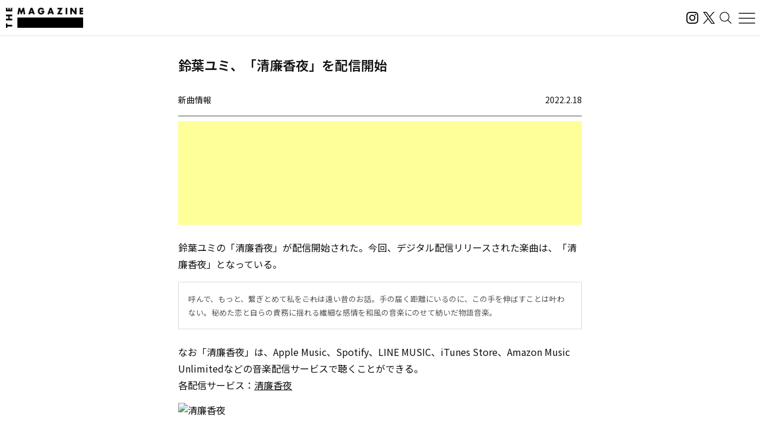

--- FILE ---
content_type: text/html; charset=UTF-8
request_url: https://magazine.tunecore.co.jp/newrelease/207658/
body_size: 27442
content:
<!DOCTYPE html>
<!--[if IE 7]>
<html class="ie ie7" lang="ja">
<![endif]-->
<!--[if IE 8]>
<html class="ie ie8" lang="ja">
<![endif]-->
<!--[if !(IE 7) | !(IE 8)  ]><!-->
  <html lang="ja">
<!--<![endif]-->

<head>
  <meta charset="UTF-8">
  <meta name="viewport" content="width=device-width, user-scalable=no, initial-scale=1, maximum-scale=1" />
  <meta content='IE=edge' http-equiv='X-UA-Compatible'>
  <meta content='yes' name='apple-mobile-web-app-capable'>
  <meta content='black-translucent' name='apple-mobile-web-app-status-bar-style'>

  <title>鈴葉ユミ、「清廉香夜」を配信開始｜THE MAGAZINE</title>
  <meta name="description" content="活動スタンスや有名無名にかかわらず、誰もがアーティストとして音楽をオフィシャルなデジタル配信ストアから全世界に流通させることができるこの時代。THE MAGAZINEは、国内のインディペンデントアーティストをメインに新たな音楽ムーブメントを紹介するウェブメディア。要注目のインディペンデントアーティストから未知の可能性を秘めたニューカマー、そして最新・最先端の楽曲にフォーカスし、音楽シーンの新たな動きとリスナーをつないでいきます。" />
  <meta name="keywords" content="THE MAGAZINE,TuneCore,TuneCore Japan,音楽配信,ストリーミング,Apple Music,Spotify,ビートメイク,作曲,レコーディング,マスタリング,音楽プロモーション,音楽マーケティング,プレイリスト">
  <meta name="google-site-verification" content="HMdMwA9SFFxsEIjYHyJsH-aHZZxYrzqLBMPXCl8KjSs" />
  <link href="https://magazine.tunecore.co.jp/wp-content/themes/tcjmedia/common/images/favicon.png" rel="icon" type="image/png">
  <link href="https://magazine.tunecore.co.jp/wp-content/themes/tcjmedia/common/images/apple-touch-icon.png" rel="apple-touch-icon-precomposed">
  <link href="https://fonts.googleapis.com/css?family=Material+Icons" rel="stylesheet">

  <link href='https://magazine.tunecore.co.jp/wp-content/themes/tcjmedia/common/css/reset.css' rel='stylesheet'>
  <link href="https://magazine.tunecore.co.jp/wp-content/themes/tcjmedia/renewal/css/style.css?2025-10-03" rel="stylesheet">
    <script src="https://magazine.tunecore.co.jp/wp-content/themes/tcjmedia/renewal/js/main.js" defer></script>

  
    
  <meta name='robots' content='max-image-preview:large' />

<script>
dataLayer = [{"title":"\u9234\u8449\u30e6\u30df\u3001\u300c\u6e05\u5ec9\u9999\u591c\u300d\u3092\u914d\u4fe1\u958b\u59cb","author":"THE MAGAZINE","wordcount":0,"logged_in":"false","page_id":207658,"post_date":"2022-02-18 03:00:52"}];
</script>
<!-- Google Tag Manager -->
<script>(function(w,d,s,l,i){w[l]=w[l]||[];w[l].push({'gtm.start':
new Date().getTime(),event:'gtm.js'});var f=d.getElementsByTagName(s)[0],
j=d.createElement(s),dl=l!='dataLayer'?'&l='+l:'';j.async=true;j.src=
'https://www.googletagmanager.com/gtm.js?id='+i+dl;f.parentNode.insertBefore(j,f);
})(window,document,'script','dataLayer','GTM-TFZC54');</script>
<!-- End Google Tag Manager --><link rel="alternate" title="oEmbed (JSON)" type="application/json+oembed" href="https://magazine.tunecore.co.jp/wp-json/oembed/1.0/embed?url=https%3A%2F%2Fmagazine.tunecore.co.jp%2Fnewrelease%2F207658%2F" />
<link rel="alternate" title="oEmbed (XML)" type="text/xml+oembed" href="https://magazine.tunecore.co.jp/wp-json/oembed/1.0/embed?url=https%3A%2F%2Fmagazine.tunecore.co.jp%2Fnewrelease%2F207658%2F&#038;format=xml" />
<style id='wp-img-auto-sizes-contain-inline-css' type='text/css'>
img:is([sizes=auto i],[sizes^="auto," i]){contain-intrinsic-size:3000px 1500px}
/*# sourceURL=wp-img-auto-sizes-contain-inline-css */
</style>
<style id='wp-emoji-styles-inline-css' type='text/css'>

	img.wp-smiley, img.emoji {
		display: inline !important;
		border: none !important;
		box-shadow: none !important;
		height: 1em !important;
		width: 1em !important;
		margin: 0 0.07em !important;
		vertical-align: -0.1em !important;
		background: none !important;
		padding: 0 !important;
	}
/*# sourceURL=wp-emoji-styles-inline-css */
</style>
<style id='wp-block-library-inline-css' type='text/css'>
:root{--wp-block-synced-color:#7a00df;--wp-block-synced-color--rgb:122,0,223;--wp-bound-block-color:var(--wp-block-synced-color);--wp-editor-canvas-background:#ddd;--wp-admin-theme-color:#007cba;--wp-admin-theme-color--rgb:0,124,186;--wp-admin-theme-color-darker-10:#006ba1;--wp-admin-theme-color-darker-10--rgb:0,107,160.5;--wp-admin-theme-color-darker-20:#005a87;--wp-admin-theme-color-darker-20--rgb:0,90,135;--wp-admin-border-width-focus:2px}@media (min-resolution:192dpi){:root{--wp-admin-border-width-focus:1.5px}}.wp-element-button{cursor:pointer}:root .has-very-light-gray-background-color{background-color:#eee}:root .has-very-dark-gray-background-color{background-color:#313131}:root .has-very-light-gray-color{color:#eee}:root .has-very-dark-gray-color{color:#313131}:root .has-vivid-green-cyan-to-vivid-cyan-blue-gradient-background{background:linear-gradient(135deg,#00d084,#0693e3)}:root .has-purple-crush-gradient-background{background:linear-gradient(135deg,#34e2e4,#4721fb 50%,#ab1dfe)}:root .has-hazy-dawn-gradient-background{background:linear-gradient(135deg,#faaca8,#dad0ec)}:root .has-subdued-olive-gradient-background{background:linear-gradient(135deg,#fafae1,#67a671)}:root .has-atomic-cream-gradient-background{background:linear-gradient(135deg,#fdd79a,#004a59)}:root .has-nightshade-gradient-background{background:linear-gradient(135deg,#330968,#31cdcf)}:root .has-midnight-gradient-background{background:linear-gradient(135deg,#020381,#2874fc)}:root{--wp--preset--font-size--normal:16px;--wp--preset--font-size--huge:42px}.has-regular-font-size{font-size:1em}.has-larger-font-size{font-size:2.625em}.has-normal-font-size{font-size:var(--wp--preset--font-size--normal)}.has-huge-font-size{font-size:var(--wp--preset--font-size--huge)}.has-text-align-center{text-align:center}.has-text-align-left{text-align:left}.has-text-align-right{text-align:right}.has-fit-text{white-space:nowrap!important}#end-resizable-editor-section{display:none}.aligncenter{clear:both}.items-justified-left{justify-content:flex-start}.items-justified-center{justify-content:center}.items-justified-right{justify-content:flex-end}.items-justified-space-between{justify-content:space-between}.screen-reader-text{border:0;clip-path:inset(50%);height:1px;margin:-1px;overflow:hidden;padding:0;position:absolute;width:1px;word-wrap:normal!important}.screen-reader-text:focus{background-color:#ddd;clip-path:none;color:#444;display:block;font-size:1em;height:auto;left:5px;line-height:normal;padding:15px 23px 14px;text-decoration:none;top:5px;width:auto;z-index:100000}html :where(.has-border-color){border-style:solid}html :where([style*=border-top-color]){border-top-style:solid}html :where([style*=border-right-color]){border-right-style:solid}html :where([style*=border-bottom-color]){border-bottom-style:solid}html :where([style*=border-left-color]){border-left-style:solid}html :where([style*=border-width]){border-style:solid}html :where([style*=border-top-width]){border-top-style:solid}html :where([style*=border-right-width]){border-right-style:solid}html :where([style*=border-bottom-width]){border-bottom-style:solid}html :where([style*=border-left-width]){border-left-style:solid}html :where(img[class*=wp-image-]){height:auto;max-width:100%}:where(figure){margin:0 0 1em}html :where(.is-position-sticky){--wp-admin--admin-bar--position-offset:var(--wp-admin--admin-bar--height,0px)}@media screen and (max-width:600px){html :where(.is-position-sticky){--wp-admin--admin-bar--position-offset:0px}}

/*# sourceURL=wp-block-library-inline-css */
</style><style id='global-styles-inline-css' type='text/css'>
:root{--wp--preset--aspect-ratio--square: 1;--wp--preset--aspect-ratio--4-3: 4/3;--wp--preset--aspect-ratio--3-4: 3/4;--wp--preset--aspect-ratio--3-2: 3/2;--wp--preset--aspect-ratio--2-3: 2/3;--wp--preset--aspect-ratio--16-9: 16/9;--wp--preset--aspect-ratio--9-16: 9/16;--wp--preset--color--black: #000000;--wp--preset--color--cyan-bluish-gray: #abb8c3;--wp--preset--color--white: #ffffff;--wp--preset--color--pale-pink: #f78da7;--wp--preset--color--vivid-red: #cf2e2e;--wp--preset--color--luminous-vivid-orange: #ff6900;--wp--preset--color--luminous-vivid-amber: #fcb900;--wp--preset--color--light-green-cyan: #7bdcb5;--wp--preset--color--vivid-green-cyan: #00d084;--wp--preset--color--pale-cyan-blue: #8ed1fc;--wp--preset--color--vivid-cyan-blue: #0693e3;--wp--preset--color--vivid-purple: #9b51e0;--wp--preset--gradient--vivid-cyan-blue-to-vivid-purple: linear-gradient(135deg,rgb(6,147,227) 0%,rgb(155,81,224) 100%);--wp--preset--gradient--light-green-cyan-to-vivid-green-cyan: linear-gradient(135deg,rgb(122,220,180) 0%,rgb(0,208,130) 100%);--wp--preset--gradient--luminous-vivid-amber-to-luminous-vivid-orange: linear-gradient(135deg,rgb(252,185,0) 0%,rgb(255,105,0) 100%);--wp--preset--gradient--luminous-vivid-orange-to-vivid-red: linear-gradient(135deg,rgb(255,105,0) 0%,rgb(207,46,46) 100%);--wp--preset--gradient--very-light-gray-to-cyan-bluish-gray: linear-gradient(135deg,rgb(238,238,238) 0%,rgb(169,184,195) 100%);--wp--preset--gradient--cool-to-warm-spectrum: linear-gradient(135deg,rgb(74,234,220) 0%,rgb(151,120,209) 20%,rgb(207,42,186) 40%,rgb(238,44,130) 60%,rgb(251,105,98) 80%,rgb(254,248,76) 100%);--wp--preset--gradient--blush-light-purple: linear-gradient(135deg,rgb(255,206,236) 0%,rgb(152,150,240) 100%);--wp--preset--gradient--blush-bordeaux: linear-gradient(135deg,rgb(254,205,165) 0%,rgb(254,45,45) 50%,rgb(107,0,62) 100%);--wp--preset--gradient--luminous-dusk: linear-gradient(135deg,rgb(255,203,112) 0%,rgb(199,81,192) 50%,rgb(65,88,208) 100%);--wp--preset--gradient--pale-ocean: linear-gradient(135deg,rgb(255,245,203) 0%,rgb(182,227,212) 50%,rgb(51,167,181) 100%);--wp--preset--gradient--electric-grass: linear-gradient(135deg,rgb(202,248,128) 0%,rgb(113,206,126) 100%);--wp--preset--gradient--midnight: linear-gradient(135deg,rgb(2,3,129) 0%,rgb(40,116,252) 100%);--wp--preset--font-size--small: 13px;--wp--preset--font-size--medium: 20px;--wp--preset--font-size--large: 36px;--wp--preset--font-size--x-large: 42px;--wp--preset--spacing--20: 0.44rem;--wp--preset--spacing--30: 0.67rem;--wp--preset--spacing--40: 1rem;--wp--preset--spacing--50: 1.5rem;--wp--preset--spacing--60: 2.25rem;--wp--preset--spacing--70: 3.38rem;--wp--preset--spacing--80: 5.06rem;--wp--preset--shadow--natural: 6px 6px 9px rgba(0, 0, 0, 0.2);--wp--preset--shadow--deep: 12px 12px 50px rgba(0, 0, 0, 0.4);--wp--preset--shadow--sharp: 6px 6px 0px rgba(0, 0, 0, 0.2);--wp--preset--shadow--outlined: 6px 6px 0px -3px rgb(255, 255, 255), 6px 6px rgb(0, 0, 0);--wp--preset--shadow--crisp: 6px 6px 0px rgb(0, 0, 0);}:where(.is-layout-flex){gap: 0.5em;}:where(.is-layout-grid){gap: 0.5em;}body .is-layout-flex{display: flex;}.is-layout-flex{flex-wrap: wrap;align-items: center;}.is-layout-flex > :is(*, div){margin: 0;}body .is-layout-grid{display: grid;}.is-layout-grid > :is(*, div){margin: 0;}:where(.wp-block-columns.is-layout-flex){gap: 2em;}:where(.wp-block-columns.is-layout-grid){gap: 2em;}:where(.wp-block-post-template.is-layout-flex){gap: 1.25em;}:where(.wp-block-post-template.is-layout-grid){gap: 1.25em;}.has-black-color{color: var(--wp--preset--color--black) !important;}.has-cyan-bluish-gray-color{color: var(--wp--preset--color--cyan-bluish-gray) !important;}.has-white-color{color: var(--wp--preset--color--white) !important;}.has-pale-pink-color{color: var(--wp--preset--color--pale-pink) !important;}.has-vivid-red-color{color: var(--wp--preset--color--vivid-red) !important;}.has-luminous-vivid-orange-color{color: var(--wp--preset--color--luminous-vivid-orange) !important;}.has-luminous-vivid-amber-color{color: var(--wp--preset--color--luminous-vivid-amber) !important;}.has-light-green-cyan-color{color: var(--wp--preset--color--light-green-cyan) !important;}.has-vivid-green-cyan-color{color: var(--wp--preset--color--vivid-green-cyan) !important;}.has-pale-cyan-blue-color{color: var(--wp--preset--color--pale-cyan-blue) !important;}.has-vivid-cyan-blue-color{color: var(--wp--preset--color--vivid-cyan-blue) !important;}.has-vivid-purple-color{color: var(--wp--preset--color--vivid-purple) !important;}.has-black-background-color{background-color: var(--wp--preset--color--black) !important;}.has-cyan-bluish-gray-background-color{background-color: var(--wp--preset--color--cyan-bluish-gray) !important;}.has-white-background-color{background-color: var(--wp--preset--color--white) !important;}.has-pale-pink-background-color{background-color: var(--wp--preset--color--pale-pink) !important;}.has-vivid-red-background-color{background-color: var(--wp--preset--color--vivid-red) !important;}.has-luminous-vivid-orange-background-color{background-color: var(--wp--preset--color--luminous-vivid-orange) !important;}.has-luminous-vivid-amber-background-color{background-color: var(--wp--preset--color--luminous-vivid-amber) !important;}.has-light-green-cyan-background-color{background-color: var(--wp--preset--color--light-green-cyan) !important;}.has-vivid-green-cyan-background-color{background-color: var(--wp--preset--color--vivid-green-cyan) !important;}.has-pale-cyan-blue-background-color{background-color: var(--wp--preset--color--pale-cyan-blue) !important;}.has-vivid-cyan-blue-background-color{background-color: var(--wp--preset--color--vivid-cyan-blue) !important;}.has-vivid-purple-background-color{background-color: var(--wp--preset--color--vivid-purple) !important;}.has-black-border-color{border-color: var(--wp--preset--color--black) !important;}.has-cyan-bluish-gray-border-color{border-color: var(--wp--preset--color--cyan-bluish-gray) !important;}.has-white-border-color{border-color: var(--wp--preset--color--white) !important;}.has-pale-pink-border-color{border-color: var(--wp--preset--color--pale-pink) !important;}.has-vivid-red-border-color{border-color: var(--wp--preset--color--vivid-red) !important;}.has-luminous-vivid-orange-border-color{border-color: var(--wp--preset--color--luminous-vivid-orange) !important;}.has-luminous-vivid-amber-border-color{border-color: var(--wp--preset--color--luminous-vivid-amber) !important;}.has-light-green-cyan-border-color{border-color: var(--wp--preset--color--light-green-cyan) !important;}.has-vivid-green-cyan-border-color{border-color: var(--wp--preset--color--vivid-green-cyan) !important;}.has-pale-cyan-blue-border-color{border-color: var(--wp--preset--color--pale-cyan-blue) !important;}.has-vivid-cyan-blue-border-color{border-color: var(--wp--preset--color--vivid-cyan-blue) !important;}.has-vivid-purple-border-color{border-color: var(--wp--preset--color--vivid-purple) !important;}.has-vivid-cyan-blue-to-vivid-purple-gradient-background{background: var(--wp--preset--gradient--vivid-cyan-blue-to-vivid-purple) !important;}.has-light-green-cyan-to-vivid-green-cyan-gradient-background{background: var(--wp--preset--gradient--light-green-cyan-to-vivid-green-cyan) !important;}.has-luminous-vivid-amber-to-luminous-vivid-orange-gradient-background{background: var(--wp--preset--gradient--luminous-vivid-amber-to-luminous-vivid-orange) !important;}.has-luminous-vivid-orange-to-vivid-red-gradient-background{background: var(--wp--preset--gradient--luminous-vivid-orange-to-vivid-red) !important;}.has-very-light-gray-to-cyan-bluish-gray-gradient-background{background: var(--wp--preset--gradient--very-light-gray-to-cyan-bluish-gray) !important;}.has-cool-to-warm-spectrum-gradient-background{background: var(--wp--preset--gradient--cool-to-warm-spectrum) !important;}.has-blush-light-purple-gradient-background{background: var(--wp--preset--gradient--blush-light-purple) !important;}.has-blush-bordeaux-gradient-background{background: var(--wp--preset--gradient--blush-bordeaux) !important;}.has-luminous-dusk-gradient-background{background: var(--wp--preset--gradient--luminous-dusk) !important;}.has-pale-ocean-gradient-background{background: var(--wp--preset--gradient--pale-ocean) !important;}.has-electric-grass-gradient-background{background: var(--wp--preset--gradient--electric-grass) !important;}.has-midnight-gradient-background{background: var(--wp--preset--gradient--midnight) !important;}.has-small-font-size{font-size: var(--wp--preset--font-size--small) !important;}.has-medium-font-size{font-size: var(--wp--preset--font-size--medium) !important;}.has-large-font-size{font-size: var(--wp--preset--font-size--large) !important;}.has-x-large-font-size{font-size: var(--wp--preset--font-size--x-large) !important;}
/*# sourceURL=global-styles-inline-css */
</style>

<style id='classic-theme-styles-inline-css' type='text/css'>
/*! This file is auto-generated */
.wp-block-button__link{color:#fff;background-color:#32373c;border-radius:9999px;box-shadow:none;text-decoration:none;padding:calc(.667em + 2px) calc(1.333em + 2px);font-size:1.125em}.wp-block-file__button{background:#32373c;color:#fff;text-decoration:none}
/*# sourceURL=/wp-includes/css/classic-themes.min.css */
</style>
<link rel='stylesheet' id='contact-form-7-css' href='https://magazine.tunecore.co.jp/wp-content/plugins/contact-form-7/includes/css/styles.css?ver=6.1.4' type='text/css' media='all' />
<link rel='stylesheet' id='toc-screen-css' href='https://magazine.tunecore.co.jp/wp-content/plugins/table-of-contents-plus/screen.min.css?ver=2411.1' type='text/css' media='all' />
<style id='toc-screen-inline-css' type='text/css'>
div#toc_container ul li {font-size: 90%;}
/*# sourceURL=toc-screen-inline-css */
</style>
<script type="text/javascript" src="https://magazine.tunecore.co.jp/wp-includes/js/jquery/jquery.min.js?ver=3.7.1" id="jquery-core-js"></script>
<script type="text/javascript" src="https://magazine.tunecore.co.jp/wp-includes/js/jquery/jquery-migrate.min.js?ver=3.4.1" id="jquery-migrate-js"></script>
<link rel="https://api.w.org/" href="https://magazine.tunecore.co.jp/wp-json/" /><link rel="canonical" href="https://magazine.tunecore.co.jp/newrelease/207658/" />
<style>:root {
			--lazy-loader-animation-duration: 300ms;
		}
		  
		.lazyload {
	display: block;
}

.lazyload,
        .lazyloading {
			opacity: 0;
		}


		.lazyloaded {
			opacity: 1;
			transition: opacity 300ms;
			transition: opacity var(--lazy-loader-animation-duration);
		}.lazyloading {
	color: transparent;
	opacity: 1;
	transition: opacity 300ms;
	transition: opacity var(--lazy-loader-animation-duration);
	background: url("data:image/svg+xml,%3Csvg%20width%3D%2244%22%20height%3D%2244%22%20xmlns%3D%22http%3A%2F%2Fwww.w3.org%2F2000%2Fsvg%22%20stroke%3D%22%23333333%22%3E%3Cg%20fill%3D%22none%22%20fill-rule%3D%22evenodd%22%20stroke-width%3D%222%22%3E%3Ccircle%20cx%3D%2222%22%20cy%3D%2222%22%20r%3D%221%22%3E%3Canimate%20attributeName%3D%22r%22%20begin%3D%220s%22%20dur%3D%221.8s%22%20values%3D%221%3B%2020%22%20calcMode%3D%22spline%22%20keyTimes%3D%220%3B%201%22%20keySplines%3D%220.165%2C%200.84%2C%200.44%2C%201%22%20repeatCount%3D%22indefinite%22%2F%3E%3Canimate%20attributeName%3D%22stroke-opacity%22%20begin%3D%220s%22%20dur%3D%221.8s%22%20values%3D%221%3B%200%22%20calcMode%3D%22spline%22%20keyTimes%3D%220%3B%201%22%20keySplines%3D%220.3%2C%200.61%2C%200.355%2C%201%22%20repeatCount%3D%22indefinite%22%2F%3E%3C%2Fcircle%3E%3Ccircle%20cx%3D%2222%22%20cy%3D%2222%22%20r%3D%221%22%3E%3Canimate%20attributeName%3D%22r%22%20begin%3D%22-0.9s%22%20dur%3D%221.8s%22%20values%3D%221%3B%2020%22%20calcMode%3D%22spline%22%20keyTimes%3D%220%3B%201%22%20keySplines%3D%220.165%2C%200.84%2C%200.44%2C%201%22%20repeatCount%3D%22indefinite%22%2F%3E%3Canimate%20attributeName%3D%22stroke-opacity%22%20begin%3D%22-0.9s%22%20dur%3D%221.8s%22%20values%3D%221%3B%200%22%20calcMode%3D%22spline%22%20keyTimes%3D%220%3B%201%22%20keySplines%3D%220.3%2C%200.61%2C%200.355%2C%201%22%20repeatCount%3D%22indefinite%22%2F%3E%3C%2Fcircle%3E%3C%2Fg%3E%3C%2Fsvg%3E") no-repeat;
	background-size: 2em 2em;
	background-position: center center;
}

.lazyloaded {
	animation-name: loaded;
	animation-duration: 300ms;
	animation-duration: var(--lazy-loader-animation-duration);
	transition: none;
}

@keyframes loaded {
	from {
		opacity: 0;
	}

	to {
		opacity: 1;
	}
}</style><noscript><style>.lazyload { display: none; } .lazyload[class*="lazy-loader-background-element-"] { display: block; opacity: 1; }</style></noscript>  <!--[if lt IE 9]>
<script src="https://magazine.tunecore.co.jp/wp-content/themes/tcjmedia/js/html5.js" type="text/javascript"></script>
<![endif]-->

    <meta property="og:locale" content="ja_JP" />
  <meta property="og:title" content="鈴葉ユミ、「清廉香夜」を配信開始｜THE MAGAZINE" />
  <meta property="og:type" content="article" />
  <meta property="og:url" content="https://magazine.tunecore.co.jp/newrelease/207658/" />
  <meta property="og:image" content="https://www.tunecore.co.jp/s3pna/tcj-image-production/u21172/r877775/itc877775.jpg" />
  <meta property="og:site_name" content="THE MAGAZINE" />
  <meta property="og:description" content="鈴葉ユミの「清廉香夜」が配信開始された。今回、デジタル配信リリースされた楽曲は、「清廉香夜」となっている。" />

  <meta name="twitter:card" content="summary_large_image">
  <meta name="twitter:site" content="@TuneCoreJapan" />
  <meta name="twitter:title" content="鈴葉ユミ、「清廉香夜」を配信開始｜THE MAGAZINE" />
  <meta name="twitter:description" content="鈴葉ユミの「清廉香夜」が配信開始された。今回、デジタル配信リリースされた楽曲は、「清廉香夜」となっている。" />
  <meta name="twitter:image" content="https://www.tunecore.co.jp/s3pna/tcj-image-production/u21172/r877775/itc877775.jpg" />

      <!-- Global site tag (gtag.js) - Google Analytics -->
    <script async src="https://www.googletagmanager.com/gtag/js?id=UA-35219982-4"></script>
    <script>
      window.dataLayer = window.dataLayer || [];

      function gtag() {
        dataLayer.push(arguments);
      }
      gtag('js', new Date());

      // スクロールイベントのパフォーマンス最適化のためのデバウンス関数
      function debounce(func, wait) {
        let timeout;
        return function executedFunction(...args) {
          const later = () => {
            clearTimeout(timeout);
            func(...args);
          };
          clearTimeout(timeout);
          timeout = setTimeout(later, wait);
        };
      }

      // スクロール処理
      function handleScroll() {
        const gaBoxes = document.querySelectorAll('.ga_box');
        const moreElement = document.getElementById('more');
        if (!moreElement) return;

        const targetTop = moreElement.getBoundingClientRect().top + window.pageYOffset;
        const scroll = window.pageYOffset || document.documentElement.scrollTop;
        const windowHeight = window.innerHeight;

        gaBoxes.forEach(box => {
          if (scroll > targetTop - windowHeight) {
            box.classList.remove('is_hide');
            box.classList.add('is_show');

            if (!box.classList.contains('pvDone')) {
              const path = box.dataset.path;
              const title = box.dataset.title + ' | THE MAGAZINE';

              console.log(title);

              gtag('config', 'UA-35219982-4', {
                'page_title': title,
                'page_path': path,
                'page_location': 'https://magazine.tunecore.co.jp'
              });

              box.classList.add('pvDone');
            }
          }
        });
      }

      // デバウンスを適用したスクロールハンドラーを登録（16msは約60FPS）
      window.addEventListener('scroll', debounce(handleScroll, 16));

      // 初期ロード時にも実行
      document.addEventListener('DOMContentLoaded', handleScroll);
    </script>
  
      <link rel="alternate" hreflang="ja" href="https://magazine.tunecore.co.jp/newrelease/207658/" />
    <link rel="alternate" hreflang="en-US" href="https://magazine.tunecore.co.jp/newrelease/207658/?lang=en" />
    <!-- Global site tag (gtag.js) - Google Analytics -->
  <script async src="https://www.googletagmanager.com/gtag/js?id=UA-35219982-4"></script>
  <script>
    window.dataLayer = window.dataLayer || [];

    function gtag() {
      dataLayer.push(arguments);
    }
    gtag('js', new Date());

    gtag('config', 'UA-35219982-4');
  </script>

  <!-- 画像リッチリザルト -->
  <script type="application/ld+json">
    {
      "@context": "https://schema.org/",
      "@type": "ImageObject",
      "contentUrl": "https://magazine.tunecore.co.jp/wp-content/themes/tcjmedia/common/images/ogp.jpg",
      "license": "https://support.tunecore.co.jp/hc/ja",
      "acquireLicensePage": "https://support.tunecore.co.jp/hc/ja",
      "creditText": "TuneCore Japan KK",
      "creator": {
        "@type": "Organization",
        "name": "TuneCore Japan KK"
      },
      "copyrightNotice": "TuneCore Japan KK"
    }
  </script>

  <!-- 動画のリッチリザルト -->
  
</head>

<body>
  <header id="pageHeader">
    <a href="https://magazine.tunecore.co.jp" id="siteLogo">
      <img src="https://magazine.tunecore.co.jp/wp-content/themes/tcjmedia/renewal/img/common/logo.png" srcset="https://magazine.tunecore.co.jp/wp-content/themes/tcjmedia/renewal/img/common/logo@2x.png 2x" alt="THE MAGAZINE">
    </a>

    <div class="flex items-center gap-3">
      <a href="https://www.instagram.com/themagazine_jp/" target="_blank" rel="noopener noreferrer" class="logoLink">
        <img src="https://magazine.tunecore.co.jp/wp-content/themes/tcjmedia/renewal/img/common/ig.svg" alt="インスタグラム" class="logoIg">
      </a>

      <a href="https://x.com/themagazinetcj" target="_blank" rel="noopener noreferrer" class="logoLink">
        <img src="https://magazine.tunecore.co.jp/wp-content/themes/tcjmedia/renewal/img/common/x.png" alt="X" class="logoX">
      </a>

      <button type="button" aria-label="検索する" id="searchButton">
        <img src="https://magazine.tunecore.co.jp/wp-content/themes/tcjmedia/renewal/img/common/search.svg" alt="検索する">
      </button>

      <button type="button" aria-label="メニューを開く" id="menuOpenButton">
        <img src="https://magazine.tunecore.co.jp/wp-content/themes/tcjmedia/renewal/img/common/hamburger.svg?1" alt="メニューを開く">
      </button>
      <button type="button" aria-label="メニューを閉じる" id="menuCloseButton" class="is-hidden">
        <img src="https://magazine.tunecore.co.jp/wp-content/themes/tcjmedia/renewal/img/common/close.svg" alt="メニューを閉じる">
      </button>
    </div>

    <div id="searchFormDialog">
      <form id="searchForm" method="get" action="https://magazine.tunecore.co.jp">
        <input type="text" id="s" name="s" value="" placeholder="検索" autocomplete="off" />
        <input type="hidden" name="after" value="2025-01-01" />
        <button type="submit" id="searchSubmitButton"><img src="https://magazine.tunecore.co.jp/wp-content/themes/tcjmedia/renewal/img/common/search.svg" alt="検索する"></button>
        <button type="button" id="searchCloseButton"><img src="https://magazine.tunecore.co.jp/wp-content/themes/tcjmedia/renewal/img/common/close.svg" alt="検索を閉じる"></button>
      </form>
    </div>

    <div id="menuDialog">
      <div id="menuDialogOverlay"></div>
      <div class="menuDialog__inner">
        <div class="menuDialog__title">
          記事カテゴリー
        </div>
        <ul class="menuDialog__list">
          <li>
            <a href="https://magazine.tunecore.co.jp/news/">ニュース</a>
          </li>
          <li>
            <a href="https://magazine.tunecore.co.jp/stories/">インタビュー</a>
          </li>
          <li>
            <a href="https://magazine.tunecore.co.jp/skills/">アーティスト向け</a>
          </li>
          <li>
            <a href="https://magazine.tunecore.co.jp/inspirations/">コラム・特集</a>
          </li>
          <li>
            <a href="https://magazine.tunecore.co.jp/newrelease/">新曲情報</a>
          </li>
          <li>
            <a href="https://music.apple.com/jp/curator/the-magazine/1516556538" target="_blank">プレイリスト</a>
          </li>
          <li>
            <a href="https://anchor.fm/the-magazine-talk" target="_blank">ポッドキャスト</a>
          </li>
        </ul>

        <ul class="menuDialog__sns">
          <li>
            <a href="https://www.instagram.com/themagazine_jp/" target="_blank" rel="noopener noreferrer" class="logoLink">
              <img src="https://magazine.tunecore.co.jp/wp-content/themes/tcjmedia/renewal/img/common/ig.svg" alt="インスタグラム" class="logoIg">
            </a>
          </li>

          <li>
            <a href="https://x.com/themagazinetcj" target="_blank" rel="noopener noreferrer" class="logoLink">
              <img src="https://magazine.tunecore.co.jp/wp-content/themes/tcjmedia/renewal/img/common/x.png" alt="X" class="logoX">
            </a>
          </li>
        </ul>

        <div class="menuDialog__title menuDialog__title_mt">
          THE MAGAZINEについて
        </div>
        <ul class="menuDialog__list">
          <li>
            <a href="https://magazine.tunecore.co.jp/contact/">お問い合わせ</a>
          </li>
          <li>
            <a href="https://magazine.tunecore.co.jp/submit/">情報提供</a>
          </li>
          <li>
            <a href='https://magazine.tunecore.co.jp/?feed=magazine&type=all' target="_blank">RSSフィード</a>
          </li>
          <li>
            <a href="https://support.tunecore.co.jp/hc/ja/articles/24430778883609-%E5%A4%96%E9%83%A8%E9%80%81%E4%BF%A1%E3%81%AB%E9%96%A2%E3%81%99%E3%82%8B%E5%85%AC%E8%A1%A8%E4%BA%8B%E9%A0%85" target="_blank" rel="noopener noreferrer">外部送信に関する公表事項</a>
          </li>
          <li>
            <a href='https://magazine.tunecore.co.jp/the-magazine-writer-recruit/'>ライター募集</a>
          </li>
        </ul>

        <p class="menuDialog__text">
          THE MAGAZINEは、国内のインディペンデントアーティストをメインに新たな音楽ムーブメントを紹介するウェブメディア。要注目のインディ
          ペンデントアーティストから未知の可能性を秘めたニューカマー、そして最新・最先端の楽曲にフォーカスし、音楽シーンの新たな動きとリスナーをつないでいきます。
        </p>
      </div>
    </div>
  </header>
<div id='content'>
  <div class="container">
    <article class="articleDetail">
      <div class="ga_box" data-title="鈴葉ユミ、「清廉香夜」を配信開始" data-path="/newrelease/207658/">
      </div>

      <div class="pageTitleBox">
  <h1 class="pageTitle">      鈴葉ユミ、「清廉香夜」を配信開始      </h1>
</div>

<header class="articleDetail__header">
  <div class='category'>新曲情報</div>
  <div class='date'>2022.2.18</div>
</header>

<div class='information'>
  <script async src="https://pagead2.googlesyndication.com/pagead/js/adsbygoogle.js?client=ca-pub-3362461744352530" crossorigin="anonymous"></script>
  <ins class="adsbygoogle" style="display:block" data-ad-format="fluid" data-ad-layout-key="-fb+5w+4e-db+86" data-ad-client="ca-pub-3362461744352530" data-ad-slot="5393193212"></ins>
  <script>
    (adsbygoogle = window.adsbygoogle || []).push({});
  </script>
</div>

<!-- NewRelease用 リリース情報 -->
<div class='articleDetail__wpContent'>

  <!-- リリースタイトル -->
      <h2>
              鈴葉ユミが「清廉香夜」を配信開始
          </h2>
  
  <!-- リリース本文 -->
            <p>
        鈴葉ユミの「清廉香夜」が配信開始された。今回、デジタル配信リリースされた楽曲は、「清廉香夜」となっている。<br />
      </p>
      
  <!-- ライナーノーツ -->
            <p class='liner_notes'>呼んで、もっと、繋ぎとめて私を―――これは遠い昔のお話。手の届く距離にいるのに、この手を伸ばすことは叶わない。秘めた恋と自らの責務に揺れる繊細な感情を和風の音楽にのせて紡いだ物語音楽。</p>
      
  <!-- 定型文 -->
            <p>なお「清廉香夜」は、Apple Music、Spotify、LINE MUSIC、iTunes Store、Amazon Music Unlimitedなどの音楽配信サービスで聴くことができる。<br />各配信サービス：<a href='https://linkco.re/9FtsuT9n' target='_blank'>清廉香夜</a></p>
      
  <img data-src='https://www.tunecore.co.jp/s3pna/tcj-image-production/u21172/r877775/itd877775.jpg' class='NewRelease_jkt_img lazyload' alt='清廉香夜'>

  <!-- NewRelease用 楽曲情報 -->
  <section class='NewRelease_songs_wrapper'>
    <ul class="NewRelease_track_list">
                    <li>
          <h3>1：
                          清廉香夜                      </h3>
          <h3 class='artist_name_small'>
                          鈴葉ユミ                      </h3>
          <!-- <p class='liner_notes'>呼んで、もっと、繋ぎとめて私を―――これは遠い昔のお話。手の届く距離にいるのに、この手を伸ばすことは叶わない。秘めた恋と自らの責務に揺れる繊細な感情を和風の音楽にのせて紡いだ物語音楽。</p>
                <p class='liner_notes'>This is an old story. It's impossible to tell you my love, Although we are ever so close.</p> -->
        </li>
                  </ul>
  </section>

  <!-- 配信開始日 -->
      <p>配信開始日：2022-02-18</p>
  
  <!-- レーベル -->
                  
  <!-- ジャンル -->
                    <p>ジャンル：
                      <span>J-Pop / </span>
                      <span>アニメ/ゲーム / </span>
                      <span>演歌/日本伝統</span>
                  </p>
            
  <!-- 配信ストア -->
            <p>配信ストア：
                  <span>Amazon Music,</span>
                  <span>Amazon Music Unlimited,</span>
                  <span>animelo mix,</span>
                  <span>Apple Music,</span>
                  <span>auスマートパスプレミアムミュージック,</span>
                  <span>AWA,</span>
                  <span>Deezer,</span>
                  <span>dwango.jp,</span>
                  <span>dヒッツ powered by レコチョク,</span>
                  <span>dミュージック powered by レコチョク,</span>
                  <span>iTunes Store,</span>
                  <span>K-POP Life,</span>
                  <span>KKBOX,</span>
                  <span>LINE MUSIC,</span>
                  <span>mora,</span>
                  <span>Music Store powered by レコチョク,</span>
                  <span>music.jp STORE,</span>
                  <span>mysound,</span>
                  <span>NetEase,</span>
                  <span>oricon ME!,</span>
                  <span>OTORAKU -音･楽-,</span>
                  <span>OTOTOY,</span>
                  <span>Prime Music,</span>
                  <span>Rakuten Music,</span>
                  <span>SMART USEN,</span>
                  <span>Spotify,</span>
                  <span>Tencent,</span>
                  <span>YouTube Music,</span>
                  <span>クラシル,</span>
                  <span>ひかりＴＶミュージック,</span>
                  <span>ひかりTVミュージックアラカルトサービス,</span>
                  <span>ビルボード公式(Billboard x dwango),</span>
                  <span>レコチョク,</span>
                  <span>レコチョク Best,</span>
                  <span>着信★うた♪by KONAMI</span>
              </p>
      
  <!-- メインアーティスト -->
  <h2>
          鈴葉ユミ      </h2>

  <!-- リリースアーティスト写真(サンプル) -->
      <img data-src='https://www.tunecore.co.jp/s3pna/tcj-image-production/u21172/a133670/ite153835.jpg' class='NewRelease_artist_photo lazyload' alt='鈴葉ユミ'>
  
  <!-- アーティスト紹介 -->
            <p class='artist_profile'>多重コーラスをふんだんに盛り込んだ幻想的な雰囲気と様々なジャンルの音楽を組み合わせ、バラエティに富んだ楽曲を作りだしている。

個人サークル「鈴葉屋」を立ち上げ、オリジナル音源を制作。
また、商業作品を始め、他アーティストやゲーム、ドラマCDへの曲提供など、幅広く活動中。また、Vtuberとしても活動中。</p>
      
  <!-- TCJ アーティストページ -->
      <p class="to_artist_page">
      鈴葉ユミの他のリリース：<a href="https://www.tunecore.co.jp/artist/suzuhayumi" target="_blank">鈴葉ユミ</a>
    </p>
  
  <!-- SNSリンク -->
  <div class="to_artist_social">
    <ul>
      <li><a href="https://twitter.com/suzuhayumi" target="_blank"><img src="https://magazine.tunecore.co.jp/wp-content/themes/tcjmedia/common/images/i-x-brands.png" width="28" height="28" /></a></li>                        <li><a href="https://www.youtube.com/user/pjttC" target="_blank"><img src="https://magazine.tunecore.co.jp/wp-content/themes/tcjmedia/common/images/i-youtube-brands.png" width="32" height="32" /></a></li>          </ul>
    <p><a href="http://www.suzuhaya.com/" target="_blank">http://www.suzuhaya.com/</a></p>          </div>

  <!-- tcjバナー -->
  <div class="to_tcjTOP">
    <a href="https://www.tunecore.co.jp/?via=172" target="_blank"><img src="https://www.tunecore.co.jp/static/content/images/Manual/store/TuneCoreJapan_StoreTop.gif" style="max-width: 100%;"></a>
  </div>
</div>


<!-- タグ -->
<div id='tags'>
        <ul class='tag'>
              <li>
          <a href="https://magazine.tunecore.co.jp/taglist/%E9%88%B4%E8%91%89%E3%83%A6%E3%83%9F/ ">
            <p># 鈴葉ユミ</p>
          </a>
        </li>
          </ul>
  </div>
      <div class='information'>
        <script async src="https://pagead2.googlesyndication.com/pagead/js/adsbygoogle.js?client=ca-pub-3362461744352530" crossorigin="anonymous"></script>
        <!-- 記事下部：ディスプレイ -->
        <ins class="adsbygoogle" style="display:block" data-ad-client="ca-pub-3362461744352530" data-ad-slot="4683355589" data-ad-format="auto" data-full-width-responsive="true"></ins>
        <script>
          (adsbygoogle = window.adsbygoogle || []).push({});
        </script>
      </div>

    </article>

    <!-- 関連記事：同じカテゴリーの記事を最大6件表示 -->
    <div id='related_posts'>
      <p class='related_title'>こんな記事も読まれています</p>

                          <ul style="list-style: none;">
                                  <li class='ga_box related_post is_hide' data-title="ピノキオピーが「不死身ごっこ (feat. 初音ミク)」を配信開始ピノキオピーが「不死身ごっこ (feat. 初音ミク)」を配信開始" data-path="/newrelease/207658/">
              <div class="articleDetail">
                <div class="pageTitleBox">
  <h1 class="pageTitle">      ピノキオピー、「不死身ごっこ (feat. 初音ミク)」を配信開始      </h1>
</div>

<header class="articleDetail__header">
  <div class='category'>新曲情報</div>
  <div class='date'>2026.1.24</div>
</header>

<div class='information'>
  <script async src="https://pagead2.googlesyndication.com/pagead/js/adsbygoogle.js?client=ca-pub-3362461744352530" crossorigin="anonymous"></script>
  <ins class="adsbygoogle" style="display:block" data-ad-format="fluid" data-ad-layout-key="-fb+5w+4e-db+86" data-ad-client="ca-pub-3362461744352530" data-ad-slot="5393193212"></ins>
  <script>
    (adsbygoogle = window.adsbygoogle || []).push({});
  </script>
</div>

<!-- NewRelease用 リリース情報 -->
<div class='articleDetail__wpContent'>

  <!-- リリースタイトル -->
      <h2>
              ピノキオピーが「不死身ごっこ (feat. 初音ミク)」を配信開始
          </h2>
  
  <!-- リリース本文 -->
            <p>
        ピノキオピーの「不死身ごっこ (feat. 初音ミク)」が配信開始された。今回、デジタル配信リリースされた楽曲は、「不死身ごっこ (feat. 初音ミク)」となっている。      </p>
      
  <!-- ライナーノーツ -->
        
  <!-- 定型文 -->
            <p>なお「不死身ごっこ (feat. 初音ミク)」は、Apple Music、Spotify、LINE MUSIC、iTunes Store、Amazon Music Unlimitedなどの音楽配信サービスで聴くことができる。<br />各配信サービス：<a href='https://linkco.re/4vF4PRqq' target='_blank'>不死身ごっこ (feat. 初音ミク)</a></p>
      
  <img data-src='https://www.tunecore.co.jp/s3pna/tcj-image-production/u28873/r1588099/itd1588099.jpg' class='NewRelease_jkt_img lazyload' alt='不死身ごっこ (feat. 初音ミク)'>

  <!-- NewRelease用 楽曲情報 -->
  <section class='NewRelease_songs_wrapper'>
    <ul class="NewRelease_track_list">
                    <li>
          <h3>1：
                          不死身ごっこ (feat. 初音ミク)                      </h3>
          <h3 class='artist_name_small'>
                          ピノキオピー                      </h3>
          <!-- <p class='liner_notes'></p>
                 -->
        </li>
                  </ul>
  </section>

  <!-- 配信開始日 -->
      <p>配信開始日：2026-01-24</p>
  
  <!-- レーベル -->
                    <p class='label_name'><span class='label_jp'>mui</span></p>
            
  <!-- ジャンル -->
                    <p>ジャンル：
                      <span>J-Pop / </span>
                      <span>エレクトロニック / </span>
                      <span>ボーカロイド</span>
                  </p>
            
  <!-- 配信ストア -->
            <p>配信ストア：
                  <span>Amazon Music,</span>
                  <span>Amazon Music Free,</span>
                  <span>Amazon Music Unlimited,</span>
                  <span>animelo mix,</span>
                  <span>Apple Music,</span>
                  <span>auスマートパスプレミアムミュージック,</span>
                  <span>AWA,</span>
                  <span>CLUB ZION,</span>
                  <span>DE-LUXE,</span>
                  <span>Deezer,</span>
                  <span>dwango.jp,</span>
                  <span>dヒッツ powered by レコチョク,</span>
                  <span>dミュージック powered by レコチョク,</span>
                  <span>dミュージック powered by レコチョク ハイレゾ版,</span>
                  <span>genie,</span>
                  <span>iTunes Store,</span>
                  <span>JOOX,</span>
                  <span>K-POP Life,</span>
                  <span>KKBOX,</span>
                  <span>LINE MUSIC,</span>
                  <span>Melon,</span>
                  <span>mora,</span>
                  <span>mora ハイレゾ版,</span>
                  <span>Music Store powered by レコチョク,</span>
                  <span>Music Store powered by レコチョク ハイレゾ,</span>
                  <span>music.jp STORE,</span>
                  <span>music.jp STORE ハイレゾ版,</span>
                  <span>mysound,</span>
                  <span>NetEase,</span>
                  <span>oricon ME!,</span>
                  <span>OTORAKU -音･楽-,</span>
                  <span>OTOTOY,</span>
                  <span>OTOTOY ハイレゾ版,</span>
                  <span>Prime Music,</span>
                  <span>Qobuz,</span>
                  <span>Rakuten Music,</span>
                  <span>REGGAE ZION,</span>
                  <span>SMART USEN,</span>
                  <span>Spotify,</span>
                  <span>Tencent,</span>
                  <span>TIDAL,</span>
                  <span>VIBE,</span>
                  <span>YouTube Music,</span>
                  <span>クラシル,</span>
                  <span>ビルボード公式(Billboard x dwango),</span>
                  <span>レコチョク,</span>
                  <span>レコチョク ハイレゾ版</span>
              </p>
      
  <!-- メインアーティスト -->
  <h2>
          ピノキオピー      </h2>

  <!-- リリースアーティスト写真(サンプル) -->
      <img data-src='https://www.tunecore.co.jp/s3pna/tcj-image-production/u28873/a126621/ite229493.png' class='NewRelease_artist_photo lazyload' alt='ピノキオピー'>
  
  <!-- アーティスト紹介 -->
            <p class='artist_profile'>2009年に動画共有サイトにてボーカロイドを用いた楽曲を発表し、ピノキオピーとして活動開始。<br />
以降も精力的にオリジナル楽曲を発表しつつ、イラストやMVの制作、他アーティストへの楽曲提供など多方面で活動している。<br />
ライブでは電子と肉体の共演・融合を基軸に、ドラムとスクラッチ＆サンプラーをサポートメンバーに加えたバンドセットでのパフォーマンスを行っている。</p>
      
  <!-- TCJ アーティストページ -->
      <p class="to_artist_page">
      ピノキオピーの他のリリース：<a href="https://www.tunecore.co.jp/artist/pinocchiop" target="_blank">ピノキオピー</a>
    </p>
  
  <!-- SNSリンク -->
  <div class="to_artist_social">
    <ul>
      <li><a href="https://twitter.com/pinocchiop" target="_blank"><img src="https://magazine.tunecore.co.jp/wp-content/themes/tcjmedia/common/images/i-x-brands.png" width="28" height="28" /></a></li>            <li><a href="https://www.instagram.com/pinocchiop_official" target="_blank"><img src="https://magazine.tunecore.co.jp/wp-content/themes/tcjmedia/common/images/i-instagram-brands.png" width="32" height="32" /></a></li>            <li><a href="https://www.youtube.com/channel/UCMMBGMjrrWcRZmG_lW4jC-Q" target="_blank"><img src="https://magazine.tunecore.co.jp/wp-content/themes/tcjmedia/common/images/i-youtube-brands.png" width="32" height="32" /></a></li>      <li><a href="https://www.tiktok.com/@pinocchiop_official" target="_blank"><img src="https://magazine.tunecore.co.jp/wp-content/themes/tcjmedia/common/images/i-tiktok-brands.png" width="32" height="32" /></a></li>    </ul>
    <p><a href="https://pinocchiop.com/" target="_blank">https://pinocchiop.com/</a></p>          </div>

  <!-- tcjバナー -->
  <div class="to_tcjTOP">
    <a href="https://www.tunecore.co.jp/?via=172" target="_blank"><img src="https://www.tunecore.co.jp/static/content/images/Manual/store/TuneCoreJapan_StoreTop.gif" style="max-width: 100%;"></a>
  </div>
</div>


<!-- タグ -->
<div id='tags'>
        <ul class='tag'>
              <li>
          <a href="https://magazine.tunecore.co.jp/taglist/flo/ ">
            <p># FLO</p>
          </a>
        </li>
              <li>
          <a href="https://magazine.tunecore.co.jp/taglist/%e3%83%94%e3%83%8e%e3%82%ad%e3%82%aa%e3%83%94%e3%83%bc/ ">
            <p># ピノキオピー</p>
          </a>
        </li>
              <li>
          <a href="https://magazine.tunecore.co.jp/taglist/%E5%88%9D%E9%9F%B3%E3%83%9F%E3%82%AF/ ">
            <p># 初音ミク</p>
          </a>
        </li>
              <li>
          <a href="https://magazine.tunecore.co.jp/taglist/%E6%9C%A8%E6%9D%91%E5%81%A5%E5%A4%AA%E9%83%8E/ ">
            <p># 木村健太郎</p>
          </a>
        </li>
          </ul>
  </div>              </div>
            </li>
                                  <li class='ga_box related_post is_hide' data-title="影ぼうが「開拓者」を配信開始影ぼうが「開拓者」を配信開始" data-path="/newrelease/207658/">
              <div class="articleDetail">
                <div class="pageTitleBox">
  <h1 class="pageTitle">      影ぼう、「開拓者」を配信開始      </h1>
</div>

<header class="articleDetail__header">
  <div class='category'>新曲情報</div>
  <div class='date'>2026.1.24</div>
</header>

<div class='information'>
  <script async src="https://pagead2.googlesyndication.com/pagead/js/adsbygoogle.js?client=ca-pub-3362461744352530" crossorigin="anonymous"></script>
  <ins class="adsbygoogle" style="display:block" data-ad-format="fluid" data-ad-layout-key="-fb+5w+4e-db+86" data-ad-client="ca-pub-3362461744352530" data-ad-slot="5393193212"></ins>
  <script>
    (adsbygoogle = window.adsbygoogle || []).push({});
  </script>
</div>

<!-- NewRelease用 リリース情報 -->
<div class='articleDetail__wpContent'>

  <!-- リリースタイトル -->
      <h2>
              影ぼうが「開拓者」を配信開始
          </h2>
  
  <!-- リリース本文 -->
            <p>
        影ぼうの「開拓者」が配信開始された。今回、デジタル配信リリースされた楽曲は、「開拓者」となっている。      </p>
      
  <!-- ライナーノーツ -->
        
  <!-- 定型文 -->
            <p>なお「開拓者」は、Apple Music、Spotify、LINE MUSIC、iTunes Store、Amazon Music Unlimitedなどの音楽配信サービスで聴くことができる。<br />各配信サービス：<a href='https://linkco.re/0pNd59Xe' target='_blank'>開拓者</a></p>
      
  <img data-src='https://www.tunecore.co.jp/s3pna/tcj-image-production/u116036/r1628108/itd1628108.png' class='NewRelease_jkt_img lazyload' alt='開拓者'>

  <!-- NewRelease用 楽曲情報 -->
  <section class='NewRelease_songs_wrapper'>
    <ul class="NewRelease_track_list">
                    <li>
          <h3>1：
                          開拓者                      </h3>
          <h3 class='artist_name_small'>
                          影ぼう                      </h3>
          <!-- <p class='liner_notes'></p>
                 -->
        </li>
                  </ul>
  </section>

  <!-- 配信開始日 -->
      <p>配信開始日：2026-01-24</p>
  
  <!-- レーベル -->
                    <p class='label_name'><span class='label_jp'>影ぼう</span></p>
            
  <!-- ジャンル -->
                    <p>ジャンル：
                      <span>J-Pop</span>
                  </p>
            
  <!-- 配信ストア -->
            <p>配信ストア：
                  <span>Amazon Music,</span>
                  <span>Amazon Music Free,</span>
                  <span>Amazon Music Unlimited,</span>
                  <span>animelo mix,</span>
                  <span>Apple Music,</span>
                  <span>auスマートパスプレミアムミュージック,</span>
                  <span>AWA,</span>
                  <span>Deezer,</span>
                  <span>dwango.jp,</span>
                  <span>dヒッツ powered by レコチョク,</span>
                  <span>dミュージック powered by レコチョク,</span>
                  <span>dミュージック powered by レコチョク ハイレゾ版,</span>
                  <span>genie,</span>
                  <span>iTunes Store,</span>
                  <span>JOOX,</span>
                  <span>K-POP Life,</span>
                  <span>KKBOX,</span>
                  <span>LINE MUSIC,</span>
                  <span>Melon,</span>
                  <span>mora,</span>
                  <span>mora ハイレゾ版,</span>
                  <span>Music Store powered by レコチョク,</span>
                  <span>Music Store powered by レコチョク ハイレゾ,</span>
                  <span>music.jp STORE,</span>
                  <span>music.jp STORE ハイレゾ版,</span>
                  <span>mysound,</span>
                  <span>NetEase,</span>
                  <span>oricon ME!,</span>
                  <span>OTORAKU -音･楽-,</span>
                  <span>OTOTOY,</span>
                  <span>OTOTOY ハイレゾ版,</span>
                  <span>Prime Music,</span>
                  <span>Qobuz,</span>
                  <span>Rakuten Music,</span>
                  <span>SMART USEN,</span>
                  <span>Spotify,</span>
                  <span>Tencent,</span>
                  <span>TIDAL,</span>
                  <span>VIBE,</span>
                  <span>YouTube Music,</span>
                  <span>クラシル,</span>
                  <span>ビルボード公式(Billboard x dwango),</span>
                  <span>レコチョク,</span>
                  <span>レコチョク ハイレゾ版</span>
              </p>
      
  <!-- メインアーティスト -->
  <h2>
          影ぼう      </h2>

  <!-- リリースアーティスト写真(サンプル) -->
      <img data-src='https://www.tunecore.co.jp/s3pna/tcj-image-production/u116036/a1080218/ite353254.png' class='NewRelease_artist_photo lazyload' alt='影ぼう'>
  
  <!-- アーティスト紹介 -->
        
  <!-- TCJ アーティストページ -->
      <p class="to_artist_page">
      影ぼうの他のリリース：<a href="https://www.tunecore.co.jp/artist?id=1080218" target="_blank">影ぼう</a>
    </p>
  
  <!-- SNSリンク -->
  <div class="to_artist_social">
    <ul>
                              <li><a href="https://www.youtube.com/@KageBow" target="_blank"><img src="https://magazine.tunecore.co.jp/wp-content/themes/tcjmedia/common/images/i-youtube-brands.png" width="32" height="32" /></a></li>          </ul>
              </div>

  <!-- tcjバナー -->
  <div class="to_tcjTOP">
    <a href="https://www.tunecore.co.jp/?via=172" target="_blank"><img src="https://www.tunecore.co.jp/static/content/images/Manual/store/TuneCoreJapan_StoreTop.gif" style="max-width: 100%;"></a>
  </div>
</div>


<!-- タグ -->
<div id='tags'>
        <ul class='tag'>
              <li>
          <a href="https://magazine.tunecore.co.jp/taglist/flo/ ">
            <p># FLO</p>
          </a>
        </li>
              <li>
          <a href="https://magazine.tunecore.co.jp/taglist/suno%20ai/ ">
            <p># suno ai</p>
          </a>
        </li>
              <li>
          <a href="https://magazine.tunecore.co.jp/taglist/%E5%BD%B1%E3%81%BC%E3%81%86/ ">
            <p># 影ぼう</p>
          </a>
        </li>
          </ul>
  </div>              </div>
            </li>
                                  <li class='ga_box related_post is_hide' data-title="さめざめが「超チョコレート大戦争」を配信開始さめざめが「超チョコレート大戦争」を配信開始" data-path="/newrelease/207658/">
              <div class="articleDetail">
                <div class="pageTitleBox">
  <h1 class="pageTitle">      さめざめ、「超チョコレート大戦争」を配信開始      </h1>
</div>

<header class="articleDetail__header">
  <div class='category'>新曲情報</div>
  <div class='date'>2026.1.24</div>
</header>

<div class='information'>
  <script async src="https://pagead2.googlesyndication.com/pagead/js/adsbygoogle.js?client=ca-pub-3362461744352530" crossorigin="anonymous"></script>
  <ins class="adsbygoogle" style="display:block" data-ad-format="fluid" data-ad-layout-key="-fb+5w+4e-db+86" data-ad-client="ca-pub-3362461744352530" data-ad-slot="5393193212"></ins>
  <script>
    (adsbygoogle = window.adsbygoogle || []).push({});
  </script>
</div>

<!-- NewRelease用 リリース情報 -->
<div class='articleDetail__wpContent'>

  <!-- リリースタイトル -->
      <h2>
              さめざめが「超チョコレート大戦争」を配信開始
          </h2>
  
  <!-- リリース本文 -->
            <p>
        さめざめの「超チョコレート大戦争」が配信開始された。今回、デジタル配信リリースされた楽曲は、「超チョコレート大戦争」となっている。<br />
      </p>
      
  <!-- ライナーノーツ -->
            <p class='liner_notes'>今を生きる女の子の痛みを、無加工のまま歌い続けるさめざめ。
2026年連続配信リリース第一弾。バレンタインデーに聴いてほしい、甘くて切ない片想いチョコレートソング。</p>
      
  <!-- 定型文 -->
            <p>なお「超チョコレート大戦争」は、Apple Music、Spotify、LINE MUSIC、iTunes Store、Amazon Music Unlimitedなどの音楽配信サービスで聴くことができる。<br />各配信サービス：<a href='https://linkco.re/fDnTX9P7' target='_blank'>超チョコレート大戦争</a></p>
      
  <img data-src='https://www.tunecore.co.jp/s3pna/tcj-image-production/u256282/r1609694/itd1609694.jpg' class='NewRelease_jkt_img lazyload' alt='超チョコレート大戦争'>

  <!-- NewRelease用 楽曲情報 -->
  <section class='NewRelease_songs_wrapper'>
    <ul class="NewRelease_track_list">
                    <li>
          <h3>1：
                          超チョコレート大戦争                      </h3>
          <h3 class='artist_name_small'>
                          さめざめ                      </h3>
          <!-- <p class='liner_notes'>今を生きる女の子の痛みを、無加工のまま歌い続けるさめざめ。
2026年連続配信リリース第一弾。バレンタインデーに聴いてほしい、甘くて切ない片想いチョコレートソング。</p>
                <p class='liner_notes'>Samezame sings the pain of a girl living in the present, without any edits. 
The first of a series of digital releases in 2026. A sweet and heartbreaking chocolate song about unrequited love, perfect for listening on Valentine's Day.</p> -->
        </li>
                  </ul>
  </section>

  <!-- 配信開始日 -->
      <p>配信開始日：2026-01-24</p>
  
  <!-- レーベル -->
                    <p class='label_name'><span class='label_jp'>samezame RECORDS</span></p>
            
  <!-- ジャンル -->
                    <p>ジャンル：
                      <span>J-Pop</span>
                  </p>
            
  <!-- 配信ストア -->
            <p>配信ストア：
                  <span>Amazon Music,</span>
                  <span>Amazon Music Free,</span>
                  <span>Amazon Music Unlimited,</span>
                  <span>animelo mix,</span>
                  <span>Apple Music,</span>
                  <span>auスマートパスプレミアムミュージック,</span>
                  <span>AWA,</span>
                  <span>Deezer,</span>
                  <span>dwango.jp,</span>
                  <span>dヒッツ powered by レコチョク,</span>
                  <span>dミュージック powered by レコチョク,</span>
                  <span>dミュージック powered by レコチョク ハイレゾ版,</span>
                  <span>genie,</span>
                  <span>iTunes Store,</span>
                  <span>JOOX,</span>
                  <span>K-POP Life,</span>
                  <span>KKBOX,</span>
                  <span>LINE MUSIC,</span>
                  <span>Melon,</span>
                  <span>mora,</span>
                  <span>mora ハイレゾ版,</span>
                  <span>Music Store powered by レコチョク,</span>
                  <span>Music Store powered by レコチョク ハイレゾ,</span>
                  <span>music.jp STORE,</span>
                  <span>music.jp STORE ハイレゾ版,</span>
                  <span>mysound,</span>
                  <span>NetEase,</span>
                  <span>oricon ME!,</span>
                  <span>OTORAKU -音･楽-,</span>
                  <span>OTOTOY,</span>
                  <span>OTOTOY ハイレゾ版,</span>
                  <span>Prime Music,</span>
                  <span>Qobuz,</span>
                  <span>Rakuten Music,</span>
                  <span>SMART USEN,</span>
                  <span>Spotify,</span>
                  <span>Tencent,</span>
                  <span>TIDAL,</span>
                  <span>VIBE,</span>
                  <span>YouTube Music,</span>
                  <span>クラシル,</span>
                  <span>ビルボード公式(Billboard x dwango),</span>
                  <span>レコチョク,</span>
                  <span>レコチョク ハイレゾ版</span>
              </p>
      
  <!-- メインアーティスト -->
  <h2>
          さめざめ      </h2>

  <!-- リリースアーティスト写真(サンプル) -->
      <img data-src='https://www.tunecore.co.jp/s3pna/tcj-image-production/u256282/a640084/ite352841.jpg' class='NewRelease_artist_photo lazyload' alt='さめざめ'>
  
  <!-- アーティスト紹介 -->
            <p class='artist_profile'>笛田サオリ(フエダサオリ)
1982年1月24日生まれ　鎌倉市出身
音楽家・文筆家・作詞家・アクセサリー作家
誰にも言えない女性の赤裸々な想いを曲にし、女性から絶大な支持を得る唯一無二のサブカルメンヘラ界のカリスマ

2004年、作詞家としてメジャーデビュー
2009年、「愛とか夢とか恋とかSEXとか」の誕生をきっかけに笛田さおりのプロジェクトとして“さめざめ”の活動を開始。
2012年12月シングル『愛とか夢とか恋とかSEXとか』でビクターエンタテインメントよりメジャーデビュー
2014年9月メジャーファーストフルアルバム『さめざめ白書』をリリース、同月にディスカヴァー・トゥエンティワンから初の書籍「誰にも言えない恋ばっか」を出版。 
2015年11月11日　インディーズ回帰作「HのつぎはI」をリリース発表 
2016年7月　「きみが死ぬとき思い出す女の子になりたいEP」をリリース
2017年6月　ミニアルバム「東京ポルノ」 リリース
2018年3月　限定両A面シングル「ヴァージン/春宵」リリース
2019年4月　オリジナルフルアルバム「ネオフューチャーメンヘラ」リリース。
10周年にちなみ10都市ツアーを決行。渋谷WWWでのワンマンライブを成功させる。
2020年　　さめざめバンドセット「バナナとドーナッツ」の始動を発表。
2021年　「洗脳B」「あいまいみー」「東京片想い物語」配信リリース
2022年　３年ぶりに単独公演を開催
　「生まれてきた意味なんてなくても」「26.5cm」
「キスのサブスク 」「幸せの伏線」を配信リリース
夏に東金阪アコースティックツアーを開催
2023年　3年ぶりフルアルバム「ガールズ in the 躁鬱」発売
2024年　さめざめ結成15周年
4月新宿マルイ本館にて「さめざめ15周年展」開催
7月3日「黄昏ハッピービッチ(上)」発売
11月20日「黄昏ハッピービッチ(下)」発売
2025 年  ヴィレッジヴァンガードレコーズより女の子の心情の代弁者として圧倒的存在感を誇るさめざめが様々な主人公を描く短編小説のような４曲を配信リリース
</p>
      
  <!-- TCJ アーティストページ -->
      <p class="to_artist_page">
      さめざめの他のリリース：<a href="https://www.tunecore.co.jp/artist/samezame-555" target="_blank">さめざめ</a>
    </p>
  
  <!-- SNSリンク -->
  <div class="to_artist_social">
    <ul>
      <li><a href="https://twitter.com/samezame_tweet" target="_blank"><img src="https://magazine.tunecore.co.jp/wp-content/themes/tcjmedia/common/images/i-x-brands.png" width="28" height="28" /></a></li>      <li><a href="https://www.facebook.com/samezameofficial" target="_blank"><img src="https://magazine.tunecore.co.jp/wp-content/themes/tcjmedia/common/images/i-facebook-f-brands.png" width="32" height="32" /></a></li>      <li><a href="https://www.instagram.com/fuedasaori/" target="_blank"><img src="https://magazine.tunecore.co.jp/wp-content/themes/tcjmedia/common/images/i-instagram-brands.png" width="32" height="32" /></a></li>            <li><a href="https://www.youtube.com/user/samezamech" target="_blank"><img src="https://magazine.tunecore.co.jp/wp-content/themes/tcjmedia/common/images/i-youtube-brands.png" width="32" height="32" /></a></li>      <li><a href="https://www.tiktok.com/@samezame" target="_blank"><img src="https://magazine.tunecore.co.jp/wp-content/themes/tcjmedia/common/images/i-tiktok-brands.png" width="32" height="32" /></a></li>    </ul>
    <p><a href="http://samezame-official.com/" target="_blank">http://samezame-official.com/</a></p>          </div>

  <!-- tcjバナー -->
  <div class="to_tcjTOP">
    <a href="https://www.tunecore.co.jp/?via=172" target="_blank"><img src="https://www.tunecore.co.jp/static/content/images/Manual/store/TuneCoreJapan_StoreTop.gif" style="max-width: 100%;"></a>
  </div>
</div>


<!-- タグ -->
<div id='tags'>
        <ul class='tag'>
              <li>
          <a href="https://magazine.tunecore.co.jp/taglist/flo/ ">
            <p># FLO</p>
          </a>
        </li>
              <li>
          <a href="https://magazine.tunecore.co.jp/taglist/Sunao%20%22muradpitt%22%20Murata/ ">
            <p># Sunao "muradpitt" Murata</p>
          </a>
        </li>
              <li>
          <a href="https://magazine.tunecore.co.jp/taglist/%E3%81%95%E3%82%81%E3%81%96%E3%82%81/ ">
            <p># さめざめ</p>
          </a>
        </li>
              <li>
          <a href="https://magazine.tunecore.co.jp/taglist/%E7%AC%9B%E7%94%B0%E3%82%B5%E3%82%AA%E3%83%AA/ ">
            <p># 笛田サオリ</p>
          </a>
        </li>
              <li>
          <a href="https://magazine.tunecore.co.jp/taglist/%E7%B9%94%E9%83%A8%E3%83%AA%E3%83%A7%E3%82%A6/ ">
            <p># 織部リョウ</p>
          </a>
        </li>
          </ul>
  </div>              </div>
            </li>
                                  <li class='ga_box related_post is_hide' data-title="Ariseが「Still I love you」を配信開始Ariseが「Still I love you」を配信開始" data-path="/newrelease/207658/">
              <div class="articleDetail">
                <div class="pageTitleBox">
  <h1 class="pageTitle">      Arise、「Still I love you」を配信開始      </h1>
</div>

<header class="articleDetail__header">
  <div class='category'>新曲情報</div>
  <div class='date'>2026.1.24</div>
</header>

<div class='information'>
  <script async src="https://pagead2.googlesyndication.com/pagead/js/adsbygoogle.js?client=ca-pub-3362461744352530" crossorigin="anonymous"></script>
  <ins class="adsbygoogle" style="display:block" data-ad-format="fluid" data-ad-layout-key="-fb+5w+4e-db+86" data-ad-client="ca-pub-3362461744352530" data-ad-slot="5393193212"></ins>
  <script>
    (adsbygoogle = window.adsbygoogle || []).push({});
  </script>
</div>

<!-- NewRelease用 リリース情報 -->
<div class='articleDetail__wpContent'>

  <!-- リリースタイトル -->
      <h2>
              Ariseが「Still I love you」を配信開始
          </h2>
  
  <!-- リリース本文 -->
            <p>
        Ariseの「Still I love you」が配信開始された。今回、デジタル配信リリースされた楽曲は、「Still I love you」となっている。<br />
      </p>
      
  <!-- ライナーノーツ -->
        
  <!-- 定型文 -->
            <p>なお「Still I love you」は、Apple Music、Spotify、LINE MUSIC、iTunes Store、Amazon Music Unlimitedなどの音楽配信サービスで聴くことができる。<br />各配信サービス：<a href='https://linkco.re/yQbYHtRN' target='_blank'>Still I love you</a></p>
      
  <img data-src='https://www.tunecore.co.jp/s3pna/tcj-image-production/u329212/r1616108/itd1616108.png' class='NewRelease_jkt_img lazyload' alt='Still I love you'>

  <!-- NewRelease用 楽曲情報 -->
  <section class='NewRelease_songs_wrapper'>
    <ul class="NewRelease_track_list">
                    <li>
          <h3>1：
                          Still I love you                      </h3>
          <h3 class='artist_name_small'>
                          Arise                      </h3>
          <!-- <p class='liner_notes'>「Still I love you」 は、別れを選んだはずなのに心だけが置いていかれたままの想いを描いた、切なくもまっすぐなラブソング。
強がりの言葉では隠しきれない本音、静かな夜に浮かび上がる後悔、そして「それでもまだ愛している」という抑えきれない感情が
繊細な言葉とメロディで綴られる。
戻れないと分かっていながらも
もう一度だけ君に会いたい——
そんな誰もが一度は抱いたことのある未練と希望を重ねた一曲。</p>
                <p class='liner_notes'>Still I love you is a heartfelt love song that captures the pain of choosing to let go while the heart refuses to move on.
Through quiet nights, unspoken regrets, and memories that linger, the song expresses the honest truth that love does not simply disappear after goodbye.
Even knowing there is no way back, the emotions remain soft, vulnerable, and real.
It is a song about longing, regret, and the fragile hope of wanting to see the one you still love, just one more time.</p> -->
        </li>
                  </ul>
  </section>

  <!-- 配信開始日 -->
      <p>配信開始日：2026-01-24</p>
  
  <!-- レーベル -->
                  
  <!-- ジャンル -->
                    <p>ジャンル：
                      <span>J-Pop / </span>
                      <span>R&amp;B/Soul / </span>
                      <span>ポップ</span>
                  </p>
            
  <!-- 配信ストア -->
            <p>配信ストア：
                  <span>Amazon Music,</span>
                  <span>Amazon Music Free,</span>
                  <span>Amazon Music Unlimited,</span>
                  <span>animelo mix,</span>
                  <span>Apple Music,</span>
                  <span>auスマートパスプレミアムミュージック,</span>
                  <span>AWA,</span>
                  <span>CLUB ZION,</span>
                  <span>DE-LUXE,</span>
                  <span>Deezer,</span>
                  <span>dwango.jp,</span>
                  <span>dヒッツ powered by レコチョク,</span>
                  <span>dミュージック powered by レコチョク,</span>
                  <span>dミュージック powered by レコチョク ハイレゾ版,</span>
                  <span>genie,</span>
                  <span>iTunes Store,</span>
                  <span>JOOX,</span>
                  <span>K-POP Life,</span>
                  <span>KKBOX,</span>
                  <span>LINE MUSIC,</span>
                  <span>Melon,</span>
                  <span>mora,</span>
                  <span>mora ハイレゾ版,</span>
                  <span>Music Store powered by レコチョク,</span>
                  <span>Music Store powered by レコチョク ハイレゾ,</span>
                  <span>music.jp STORE,</span>
                  <span>music.jp STORE ハイレゾ版,</span>
                  <span>mysound,</span>
                  <span>NetEase,</span>
                  <span>oricon ME!,</span>
                  <span>OTORAKU -音･楽-,</span>
                  <span>OTOTOY,</span>
                  <span>OTOTOY ハイレゾ版,</span>
                  <span>Prime Music,</span>
                  <span>Qobuz,</span>
                  <span>Rakuten Music,</span>
                  <span>REGGAE ZION,</span>
                  <span>SMART USEN,</span>
                  <span>Spotify,</span>
                  <span>Tencent,</span>
                  <span>TIDAL,</span>
                  <span>VIBE,</span>
                  <span>YouTube Music,</span>
                  <span>クラシル,</span>
                  <span>ビルボード公式(Billboard x dwango),</span>
                  <span>レコチョク,</span>
                  <span>レコチョク ハイレゾ版</span>
              </p>
      
  <!-- メインアーティスト -->
  <h2>
          Arise      </h2>

  <!-- リリースアーティスト写真(サンプル) -->
      <img data-src='https://www.tunecore.co.jp/s3pna/tcj-image-production/u329212/a965094/ite335222.png' class='NewRelease_artist_photo lazyload' alt='Arise'>
  
  <!-- アーティスト紹介 -->
            <p class='artist_profile'>Contact - arise7music@gmail.com</p>
      
  <!-- TCJ アーティストページ -->
      <p class="to_artist_page">
      Ariseの他のリリース：<a href="https://www.tunecore.co.jp/artist?id=965094" target="_blank">Arise</a>
    </p>
  
  <!-- SNSリンク -->
  <div class="to_artist_social">
    <ul>
                  <li><a href="https://www.instagram.com/arise_music_?igsh=MWttaW9uOXk0b2ljbw%3D%3D&utm_source=qr" target="_blank"><img src="https://magazine.tunecore.co.jp/wp-content/themes/tcjmedia/common/images/i-instagram-brands.png" width="32" height="32" /></a></li>            <li><a href="https://www.youtube.com/channel/UCdk9FmneVU1JAr2NJvHbDvw" target="_blank"><img src="https://magazine.tunecore.co.jp/wp-content/themes/tcjmedia/common/images/i-youtube-brands.png" width="32" height="32" /></a></li>      <li><a href="https://www.tiktok.com/@arise_music_?is_from_webapp=1&sender_device=pc" target="_blank"><img src="https://magazine.tunecore.co.jp/wp-content/themes/tcjmedia/common/images/i-tiktok-brands.png" width="32" height="32" /></a></li>    </ul>
              </div>

  <!-- tcjバナー -->
  <div class="to_tcjTOP">
    <a href="https://www.tunecore.co.jp/?via=172" target="_blank"><img src="https://www.tunecore.co.jp/static/content/images/Manual/store/TuneCoreJapan_StoreTop.gif" style="max-width: 100%;"></a>
  </div>
</div>


<!-- タグ -->
<div id='tags'>
        <ul class='tag'>
              <li>
          <a href="https://magazine.tunecore.co.jp/taglist/Arise/ ">
            <p># Arise</p>
          </a>
        </li>
              <li>
          <a href="https://magazine.tunecore.co.jp/taglist/flo/ ">
            <p># FLO</p>
          </a>
        </li>
          </ul>
  </div>              </div>
            </li>
                                  <li class='ga_box related_post is_hide' data-title="中西勇貴が「流れる星のままで (feat. 玲)」を配信開始中西勇貴が「流れる星のままで (feat. 玲)」を配信開始" data-path="/newrelease/207658/">
              <div class="articleDetail">
                <div class="pageTitleBox">
  <h1 class="pageTitle">      中西勇貴、「流れる星のままで (feat. 玲)」を配信開始      </h1>
</div>

<header class="articleDetail__header">
  <div class='category'>新曲情報</div>
  <div class='date'>2026.1.24</div>
</header>

<div class='information'>
  <script async src="https://pagead2.googlesyndication.com/pagead/js/adsbygoogle.js?client=ca-pub-3362461744352530" crossorigin="anonymous"></script>
  <ins class="adsbygoogle" style="display:block" data-ad-format="fluid" data-ad-layout-key="-fb+5w+4e-db+86" data-ad-client="ca-pub-3362461744352530" data-ad-slot="5393193212"></ins>
  <script>
    (adsbygoogle = window.adsbygoogle || []).push({});
  </script>
</div>

<!-- NewRelease用 リリース情報 -->
<div class='articleDetail__wpContent'>

  <!-- リリースタイトル -->
      <h2>
              中西勇貴が「流れる星のままで (feat. 玲)」を配信開始
          </h2>
  
  <!-- リリース本文 -->
            <p>
        中西勇貴の「流れる星のままで (feat. 玲)」が配信開始された。今回、デジタル配信リリースされた楽曲は、「流れる星のままで (feat. 玲)」となっている。<br />
      </p>
      
  <!-- ライナーノーツ -->
            <p class='liner_notes'>それぞれの道の何処かでまた出逢う日が来て
流されることなくその手に触れたいけど
強さを手に入れるまでは流れ星

ヴォーカル : 玲

作詞・作曲・編曲 : 中西勇貴</p>
      
  <!-- 定型文 -->
            <p>なお「流れる星のままで (feat. 玲)」は、Apple Music、LINE MUSIC、iTunes Store、Amazon Music Unlimited、Amazon Musicなどの音楽配信サービスで聴くことができる。<br />各配信サービス：<a href='https://linkco.re/yYRDXbqy' target='_blank'>流れる星のままで (feat. 玲)</a></p>
      
  <img data-src='https://www.tunecore.co.jp/s3pna/tcj-image-production/u102451/r1592608/itd1592608.png' class='NewRelease_jkt_img lazyload' alt='流れる星のままで (feat. 玲)'>

  <!-- NewRelease用 楽曲情報 -->
  <section class='NewRelease_songs_wrapper'>
    <ul class="NewRelease_track_list">
                    <li>
          <h3>1：
                          流れる星のままで (feat. 玲)                      </h3>
          <h3 class='artist_name_small'>
                          中西勇貴                      </h3>
          <!-- <p class='liner_notes'>それぞれの道の何処かでまた出逢う日が来て
流されることなくその手に触れたいけど
強さを手に入れるまでは流れ星

ヴォーカル : 玲

作詞・作曲・編曲 : 中西勇貴</p>
                <p class='liner_notes'>Somewhere along our separate paths,
 the day will come when we meet again
I want to touch your hand without being swept away
But until I gain strength, I'm just a flowing star

Vocal : REI

Lyrics, Composition, Arrangement : Yuki Nakanishi</p> -->
        </li>
                  </ul>
  </section>

  <!-- 配信開始日 -->
      <p>配信開始日：2026-01-24</p>
  
  <!-- レーベル -->
                  
  <!-- ジャンル -->
                    <p>ジャンル：
                      <span>J-Pop / </span>
                      <span>ニューエイジ / </span>
                      <span>ロック</span>
                  </p>
            
  <!-- 配信ストア -->
            <p>配信ストア：
                  <span>Amazon Music,</span>
                  <span>Amazon Music Free,</span>
                  <span>Amazon Music Unlimited,</span>
                  <span>animelo mix,</span>
                  <span>Apple Music,</span>
                  <span>auスマートパスプレミアムミュージック,</span>
                  <span>AWA,</span>
                  <span>Deezer,</span>
                  <span>dwango.jp,</span>
                  <span>dヒッツ powered by レコチョク,</span>
                  <span>dミュージック powered by レコチョク,</span>
                  <span>genie,</span>
                  <span>iTunes Store,</span>
                  <span>JOOX,</span>
                  <span>K-POP Life,</span>
                  <span>KKBOX,</span>
                  <span>LINE MUSIC,</span>
                  <span>Melon,</span>
                  <span>mora,</span>
                  <span>Music Store powered by レコチョク,</span>
                  <span>music.jp STORE,</span>
                  <span>mysound,</span>
                  <span>NetEase,</span>
                  <span>oricon ME!,</span>
                  <span>OTORAKU -音･楽-,</span>
                  <span>OTOTOY,</span>
                  <span>Prime Music,</span>
                  <span>Qobuz,</span>
                  <span>Rakuten Music,</span>
                  <span>SMART USEN,</span>
                  <span>Tencent,</span>
                  <span>TIDAL,</span>
                  <span>VIBE,</span>
                  <span>クラシル,</span>
                  <span>ビルボード公式(Billboard x dwango),</span>
                  <span>レコチョク</span>
              </p>
      
  <!-- メインアーティスト -->
  <h2>
          中西勇貴      </h2>

  <!-- リリースアーティスト写真(サンプル) -->
      <img data-src='https://www.tunecore.co.jp/s3pna/tcj-image-production/u102451/a419996/ite181127.jpg' class='NewRelease_artist_photo lazyload' alt='中西勇貴'>
  
  <!-- アーティスト紹介 -->
            <p class='artist_profile'>現代曲、ポピュラー的なピアノ曲、POPSなどを作曲する他、別名義でも幅広い音楽制作を行い、かつてのヴォーカリスト時代に作った楽曲をリアレンジして再び歌った音源などもリリースしている。
オーケストレーションの基礎を山口哲人氏から学ぶ。
第２２回弘前桜の園作曲コンクール一般部門第１位（弘前市長賞）。第１７回 弘前桜の園作曲コンクール一般部門第３位。
第２５回 JILA音楽コンクール作曲部門第３位（最高位）。
第２７回 国際芸術連盟作曲コンクール第４位。
第９回 東京国際歌曲作曲コンクール第５位。
第１８回、第２６回 全日本作曲家コンクール室内楽部門奨励賞受賞。
第２２回 東京国際室内楽作曲コンクール最終選考ノミネートなど。
ここではピアノ曲、歌曲、POPSなどを中心に、自由に楽しみながら発信していくことをモットーとする。</p>
      
  <!-- TCJ アーティストページ -->
      <p class="to_artist_page">
      中西勇貴の他のリリース：<a href="https://www.tunecore.co.jp/artist/Yuki-Nakanishi" target="_blank">中西勇貴</a>
    </p>
  
  <!-- SNSリンク -->
  <div class="to_artist_social">
    <ul>
      <li><a href="https://twitter.com/YukiNakanishi7" target="_blank"><img src="https://magazine.tunecore.co.jp/wp-content/themes/tcjmedia/common/images/i-x-brands.png" width="28" height="28" /></a></li>                        <li><a href="https://www.youtube.com/channel/UCN68M8dlgTcvinxSTD5c1Cg" target="_blank"><img src="https://magazine.tunecore.co.jp/wp-content/themes/tcjmedia/common/images/i-youtube-brands.png" width="32" height="32" /></a></li>          </ul>
    <p><a href="https://classicalmusician.net/musician/uid/51/" target="_blank">https://classicalmusician.net/musician/uid/51/</a></p>          </div>

  <!-- tcjバナー -->
  <div class="to_tcjTOP">
    <a href="https://www.tunecore.co.jp/?via=172" target="_blank"><img src="https://www.tunecore.co.jp/static/content/images/Manual/store/TuneCoreJapan_StoreTop.gif" style="max-width: 100%;"></a>
  </div>
</div>


<!-- タグ -->
<div id='tags'>
        <ul class='tag'>
              <li>
          <a href="https://magazine.tunecore.co.jp/taglist/flo/ ">
            <p># FLO</p>
          </a>
        </li>
              <li>
          <a href="https://magazine.tunecore.co.jp/taglist/%E4%B8%AD%E8%A5%BF%E5%8B%87%E8%B2%B4/ ">
            <p># 中西勇貴</p>
          </a>
        </li>
              <li>
          <a href="https://magazine.tunecore.co.jp/taglist/%E7%8E%B2/ ">
            <p># 玲</p>
          </a>
        </li>
          </ul>
  </div>              </div>
            </li>
                                  <li class='ga_box related_post is_hide' data-title="DIGITAL APARTMENTが「DIGITAL APARTMENTMUSIC 4」を配信開始DIGITAL APARTMENTが「DIGITAL APARTMENTMUSIC 4」を配信開始" data-path="/newrelease/207658/">
              <div class="articleDetail">
                <div class="pageTitleBox">
  <h1 class="pageTitle">      DIGITAL APARTMENT、「DIGITAL APARTMENTMUSIC 4」を配信開始      </h1>
</div>

<header class="articleDetail__header">
  <div class='category'>新曲情報</div>
  <div class='date'>2026.1.24</div>
</header>

<div class='information'>
  <script async src="https://pagead2.googlesyndication.com/pagead/js/adsbygoogle.js?client=ca-pub-3362461744352530" crossorigin="anonymous"></script>
  <ins class="adsbygoogle" style="display:block" data-ad-format="fluid" data-ad-layout-key="-fb+5w+4e-db+86" data-ad-client="ca-pub-3362461744352530" data-ad-slot="5393193212"></ins>
  <script>
    (adsbygoogle = window.adsbygoogle || []).push({});
  </script>
</div>

<!-- NewRelease用 リリース情報 -->
<div class='articleDetail__wpContent'>

  <!-- リリースタイトル -->
      <h2>
              DIGITAL APARTMENTが「DIGITAL APARTMENTMUSIC 4」を配信開始
          </h2>
  
  <!-- リリース本文 -->
            <p>
        DIGITAL APARTMENTの「DIGITAL APARTMENTMUSIC 4」が配信開始された。今回、デジタル配信リリースされた楽曲は、「Snow mist」「frame of nostalgia」「Clear」「stone coating」となっている。<br />
      </p>
      
  <!-- ライナーノーツ -->
        
  <!-- 定型文 -->
            <p>なお「DIGITAL APARTMENTMUSIC 4」は、Apple Music、Spotify、LINE MUSIC、iTunes Store、Amazon Music Unlimitedなどの音楽配信サービスで聴くことができる。<br />各配信サービス：<a href='https://linkco.re/yt00Spdc' target='_blank'>DIGITAL APARTMENTMUSIC 4</a></p>
      
  <img data-src='https://www.tunecore.co.jp/s3pna/tcj-image-production/u516939/r1531721/itd1531721.png' class='NewRelease_jkt_img lazyload' alt='DIGITAL APARTMENTMUSIC 4'>

  <!-- NewRelease用 楽曲情報 -->
  <section class='NewRelease_songs_wrapper'>
    <ul class="NewRelease_track_list">
                    <li>
          <h3>1：
                          Snow mist                      </h3>
          <h3 class='artist_name_small'>
                          DIGITAL APARTMENT & Marchann                      </h3>
          <!-- <p class='liner_notes'></p>
                 -->
        </li>
                      <li>
          <h3>2：
                          frame of nostalgia                      </h3>
          <h3 class='artist_name_small'>
                          DIGITAL APARTMENT & Tetsuya7774                      </h3>
          <!-- <p class='liner_notes'></p>
                 -->
        </li>
                      <li>
          <h3>3：
                          Clear                      </h3>
          <h3 class='artist_name_small'>
                          DIGITAL APARTMENT & Tetsuya7774                      </h3>
          <!-- <p class='liner_notes'></p>
                 -->
        </li>
                      <li>
          <h3>4：
                          stone coating                      </h3>
          <h3 class='artist_name_small'>
                          DIGITAL APARTMENT & Marchann                      </h3>
          <!-- <p class='liner_notes'></p>
                 -->
        </li>
                  </ul>
  </section>

  <!-- 配信開始日 -->
      <p>配信開始日：2026-01-24</p>
  
  <!-- レーベル -->
                    <p class='label_name'><span class='label_jp'>DIGITAL butter</span></p>
            
  <!-- ジャンル -->
                    <p>ジャンル：
                      <span>J-Pop / </span>
                      <span>エレクトロニック / </span>
                      <span>オルタナティブ</span>
                  </p>
            
  <!-- 配信ストア -->
            <p>配信ストア：
                  <span>Amazon Music,</span>
                  <span>Amazon Music Free,</span>
                  <span>Amazon Music Unlimited,</span>
                  <span>animelo mix,</span>
                  <span>Apple Music,</span>
                  <span>auスマートパスプレミアムミュージック,</span>
                  <span>AWA,</span>
                  <span>CLUB ZION,</span>
                  <span>DE-LUXE,</span>
                  <span>Deezer,</span>
                  <span>dwango.jp,</span>
                  <span>dヒッツ powered by レコチョク,</span>
                  <span>dミュージック powered by レコチョク,</span>
                  <span>dミュージック powered by レコチョク ハイレゾ版,</span>
                  <span>genie,</span>
                  <span>iTunes Store,</span>
                  <span>JOOX,</span>
                  <span>K-POP Life,</span>
                  <span>KKBOX,</span>
                  <span>LINE MUSIC,</span>
                  <span>Melon,</span>
                  <span>mora,</span>
                  <span>mora ハイレゾ版,</span>
                  <span>Music Store powered by レコチョク,</span>
                  <span>Music Store powered by レコチョク ハイレゾ,</span>
                  <span>music.jp STORE,</span>
                  <span>music.jp STORE ハイレゾ版,</span>
                  <span>mysound,</span>
                  <span>NetEase,</span>
                  <span>oricon ME!,</span>
                  <span>OTORAKU -音･楽-,</span>
                  <span>OTOTOY,</span>
                  <span>OTOTOY ハイレゾ版,</span>
                  <span>Prime Music,</span>
                  <span>Qobuz,</span>
                  <span>Rakuten Music,</span>
                  <span>REGGAE ZION,</span>
                  <span>SMART USEN,</span>
                  <span>Spotify,</span>
                  <span>Tencent,</span>
                  <span>TIDAL,</span>
                  <span>VIBE,</span>
                  <span>YouTube Music,</span>
                  <span>クラシル,</span>
                  <span>ビルボード公式(Billboard x dwango),</span>
                  <span>レコチョク,</span>
                  <span>レコチョク ハイレゾ版</span>
              </p>
      
  <!-- メインアーティスト -->
  <h2>
          DIGITAL APARTMENT      </h2>

  <!-- リリースアーティスト写真(サンプル) -->
      <img data-src='https://www.tunecore.co.jp/s3pna/tcj-image-production/u516939/a1018436/ite328726.png' class='NewRelease_artist_photo lazyload' alt='DIGITAL APARTMENT'>
  
  <!-- アーティスト紹介 -->
            <p class='artist_profile'>【DIGITAL APARTMENT】は個性豊かなクリエイターたちが1つのアパートを共有し、それぞれが独自のドラマの中で創作を生み出すイメージを持っています。
</p>
      
  <!-- TCJ アーティストページ -->
      <p class="to_artist_page">
      DIGITAL APARTMENTの他のリリース：<a href="https://www.tunecore.co.jp/artist/DIGITAL-APARTMENT" target="_blank">DIGITAL APARTMENT</a>
    </p>
  
  <!-- SNSリンク -->
  <div class="to_artist_social">
    <ul>
                  <li><a href="https://www.instagram.com/digitalapartmentshop/" target="_blank"><img src="https://magazine.tunecore.co.jp/wp-content/themes/tcjmedia/common/images/i-instagram-brands.png" width="32" height="32" /></a></li>                      </ul>
              </div>

  <!-- tcjバナー -->
  <div class="to_tcjTOP">
    <a href="https://www.tunecore.co.jp/?via=172" target="_blank"><img src="https://www.tunecore.co.jp/static/content/images/Manual/store/TuneCoreJapan_StoreTop.gif" style="max-width: 100%;"></a>
  </div>
</div>


<!-- タグ -->
<div id='tags'>
        <ul class='tag'>
              <li>
          <a href="https://magazine.tunecore.co.jp/taglist/DIGITAL%20APARTMENT/ ">
            <p># DIGITAL APARTMENT</p>
          </a>
        </li>
              <li>
          <a href="https://magazine.tunecore.co.jp/taglist/flo/ ">
            <p># FLO</p>
          </a>
        </li>
          </ul>
  </div>              </div>
            </li>
                                  <li class='ga_box related_post is_hide' data-title="Teruka'sが「口笛吹いてチャチャチャ」を配信開始Teruka'sが「口笛吹いてチャチャチャ」を配信開始" data-path="/newrelease/207658/">
              <div class="articleDetail">
                <div class="pageTitleBox">
  <h1 class="pageTitle">      Teruka&#8217;s、「口笛吹いてチャチャチャ」を配信開始      </h1>
</div>

<header class="articleDetail__header">
  <div class='category'>新曲情報</div>
  <div class='date'>2026.1.24</div>
</header>

<div class='information'>
  <script async src="https://pagead2.googlesyndication.com/pagead/js/adsbygoogle.js?client=ca-pub-3362461744352530" crossorigin="anonymous"></script>
  <ins class="adsbygoogle" style="display:block" data-ad-format="fluid" data-ad-layout-key="-fb+5w+4e-db+86" data-ad-client="ca-pub-3362461744352530" data-ad-slot="5393193212"></ins>
  <script>
    (adsbygoogle = window.adsbygoogle || []).push({});
  </script>
</div>

<!-- NewRelease用 リリース情報 -->
<div class='articleDetail__wpContent'>

  <!-- リリースタイトル -->
      <h2>
              Teruka'sが「口笛吹いてチャチャチャ」を配信開始
          </h2>
  
  <!-- リリース本文 -->
            <p>
        Teruka'sの「口笛吹いてチャチャチャ」が配信開始された。今回、デジタル配信リリースされた楽曲は、「口笛吹いてチャチャチャ」となっている。<br />
      </p>
      
  <!-- ライナーノーツ -->
            <p class='liner_notes'>軽くていい</p>
      
  <!-- 定型文 -->
            <p>なお「口笛吹いてチャチャチャ」は、Apple Music、Spotify、LINE MUSIC、iTunes Store、Amazon Music Unlimitedなどの音楽配信サービスで聴くことができる。<br />各配信サービス：<a href='https://linkco.re/EyHZ9Fhz' target='_blank'>口笛吹いてチャチャチャ</a></p>
      
  <img data-src='https://www.tunecore.co.jp/s3pna/tcj-image-production/u170607/r1602633/itd1602633.png' class='NewRelease_jkt_img lazyload' alt='口笛吹いてチャチャチャ'>

  <!-- NewRelease用 楽曲情報 -->
  <section class='NewRelease_songs_wrapper'>
    <ul class="NewRelease_track_list">
                    <li>
          <h3>1：
                          口笛吹いてチャチャチャ                      </h3>
          <h3 class='artist_name_small'>
                          Teruka's                      </h3>
          <!-- <p class='liner_notes'>人生　チャチャチャ</p>
                <p class='liner_notes'>Life Cha Cha Cha</p> -->
        </li>
                  </ul>
  </section>

  <!-- 配信開始日 -->
      <p>配信開始日：2026-01-24</p>
  
  <!-- レーベル -->
                  
  <!-- ジャンル -->
                    <p>ジャンル：
                      <span>J-Pop / </span>
                      <span>オルタナティブ / </span>
                      <span>ロック</span>
                  </p>
            
  <!-- 配信ストア -->
            <p>配信ストア：
                  <span>Amazon Music,</span>
                  <span>Amazon Music Free,</span>
                  <span>Amazon Music Unlimited,</span>
                  <span>animelo mix,</span>
                  <span>Apple Music,</span>
                  <span>auスマートパスプレミアムミュージック,</span>
                  <span>AWA,</span>
                  <span>Deezer,</span>
                  <span>dwango.jp,</span>
                  <span>dヒッツ powered by レコチョク,</span>
                  <span>dミュージック powered by レコチョク,</span>
                  <span>genie,</span>
                  <span>iTunes Store,</span>
                  <span>JOOX,</span>
                  <span>K-POP Life,</span>
                  <span>KKBOX,</span>
                  <span>LINE MUSIC,</span>
                  <span>Melon,</span>
                  <span>mora,</span>
                  <span>Music Store powered by レコチョク,</span>
                  <span>music.jp STORE,</span>
                  <span>mysound,</span>
                  <span>NetEase,</span>
                  <span>oricon ME!,</span>
                  <span>OTORAKU -音･楽-,</span>
                  <span>OTOTOY,</span>
                  <span>Prime Music,</span>
                  <span>Qobuz,</span>
                  <span>Rakuten Music,</span>
                  <span>SMART USEN,</span>
                  <span>Spotify,</span>
                  <span>Tencent,</span>
                  <span>TIDAL,</span>
                  <span>VIBE,</span>
                  <span>YouTube Music,</span>
                  <span>クラシル,</span>
                  <span>ビルボード公式(Billboard x dwango),</span>
                  <span>レコチョク</span>
              </p>
      
  <!-- メインアーティスト -->
  <h2>
          Teruka's      </h2>

  <!-- リリースアーティスト写真(サンプル) -->
      <img data-src='https://www.tunecore.co.jp/s3pna/tcj-image-production/u170607/a780547/ite336094.png' class='NewRelease_artist_photo lazyload' alt='Teruka's'>
  
  <!-- アーティスト紹介 -->
            <p class='artist_profile'>D.I.Y.music</p>
      
  <!-- TCJ アーティストページ -->
      <p class="to_artist_page">
      Teruka'sの他のリリース：<a href="https://www.tunecore.co.jp/artist?id=780547" target="_blank">Teruka's</a>
    </p>
  
  <!-- SNSリンク -->
  <div class="to_artist_social">
    <ul>
                                        </ul>
              </div>

  <!-- tcjバナー -->
  <div class="to_tcjTOP">
    <a href="https://www.tunecore.co.jp/?via=172" target="_blank"><img src="https://www.tunecore.co.jp/static/content/images/Manual/store/TuneCoreJapan_StoreTop.gif" style="max-width: 100%;"></a>
  </div>
</div>


<!-- タグ -->
<div id='tags'>
        <ul class='tag'>
              <li>
          <a href="https://magazine.tunecore.co.jp/taglist/flo/ ">
            <p># FLO</p>
          </a>
        </li>
              <li>
          <a href="https://magazine.tunecore.co.jp/taglist/Teruka%27s/ ">
            <p># Teruka's</p>
          </a>
        </li>
          </ul>
  </div>              </div>
            </li>
                                  <li class='ga_box related_post is_hide' data-title="アイニイキルZmarkⅢが「秋の日」を配信開始アイニイキルZmarkⅢが「秋の日」を配信開始" data-path="/newrelease/207658/">
              <div class="articleDetail">
                <div class="pageTitleBox">
  <h1 class="pageTitle">      アイニイキルZmarkⅢ、「秋の日」を配信開始      </h1>
</div>

<header class="articleDetail__header">
  <div class='category'>新曲情報</div>
  <div class='date'>2026.1.24</div>
</header>

<div class='information'>
  <script async src="https://pagead2.googlesyndication.com/pagead/js/adsbygoogle.js?client=ca-pub-3362461744352530" crossorigin="anonymous"></script>
  <ins class="adsbygoogle" style="display:block" data-ad-format="fluid" data-ad-layout-key="-fb+5w+4e-db+86" data-ad-client="ca-pub-3362461744352530" data-ad-slot="5393193212"></ins>
  <script>
    (adsbygoogle = window.adsbygoogle || []).push({});
  </script>
</div>

<!-- NewRelease用 リリース情報 -->
<div class='articleDetail__wpContent'>

  <!-- リリースタイトル -->
      <h2>
              アイニイキルZmarkⅢが「秋の日」を配信開始
          </h2>
  
  <!-- リリース本文 -->
            <p>
        アイニイキルZmarkⅢの「秋の日」が配信開始された。今回、デジタル配信リリースされた楽曲は、「秋の日」となっている。<br />
      </p>
      
  <!-- ライナーノーツ -->
            <p class='liner_notes'>「秋の日」リリース説明文

**「秋の日」**は、
叶わぬ想いを胸に抱えながら歩いた、
ある静かな一日を綴ったオリジナル楽曲です。

誰かに逢いたい気持ちと、
逢えない現実。
その間に流れる時間を、
言葉と旋律でそっとすくい上げました。

派手な答えはなく、
ただ季節が移ろい、
心だけが確かに動いていく――
そんな秋の日の余韻を大切にしています。

忙しい日々の中で、
少し立ち止まりたい時、
静かに寄り添う一曲になれば幸いです。</p>
      
  <!-- 定型文 -->
            <p>なお「秋の日」は、Apple Music、Spotify、LINE MUSIC、iTunes Store、Amazon Music Unlimitedなどの音楽配信サービスで聴くことができる。<br />各配信サービス：<a href='https://linkco.re/Yhrcqs0e' target='_blank'>秋の日</a></p>
      
  <img data-src='https://www.tunecore.co.jp/s3pna/tcj-image-production/u523473/r1606206/itd1606206.png' class='NewRelease_jkt_img lazyload' alt='秋の日'>

  <!-- NewRelease用 楽曲情報 -->
  <section class='NewRelease_songs_wrapper'>
    <ul class="NewRelease_track_list">
                    <li>
          <h3>1：
                          秋の日                      </h3>
          <h3 class='artist_name_small'>
                          アイニイキルZmarkⅢ                      </h3>
          <!-- <p class='liner_notes'>楽曲説明文「秋の日」

「秋の日」は、
叶わぬ想いを胸に抱えながら過ごした、
静かな一日を描いたオリジナル楽曲です。

誰かに逢いたい気持ちと、
それが叶わない現実。
その間に流れる時間を、
言葉と旋律でそっとすくい上げました。

大きな出来事はなく、
季節だけがゆっくりと移ろい、
心の中で確かに何かが変わっていく――
そんな秋の日の余韻を大切にした一曲です。

立ち止まりたい時、
静かに寄り添ってくれる歌になれば幸いです。</p>
                <p class='liner_notes'>Song Description - Autumn Day

"Autumn Day" is a quiet, introspective song that captures the emotions of longing and distance felt on a single autumn afternoon.

Written after a solitary walk, the song reflects unspoken feelings and the gentle passage of time-where nothing outwardly changes, yet the heart subtly moves.
With a restrained melody and warm tones, it expresses acceptance rather than answers, and tenderness rather than drama.

"Autumn Day" is a song for moments of pause, for evenings filled with fading light, and for feelings that remain softly in the heart.</p> -->
        </li>
                  </ul>
  </section>

  <!-- 配信開始日 -->
      <p>配信開始日：2026-01-24</p>
  
  <!-- レーベル -->
                    <p class='label_name'><span class='label_jp'>Rulerant</span></p>
            
  <!-- ジャンル -->
                    <p>ジャンル：
                      <span>J-Pop / </span>
                      <span>フォーク / </span>
                      <span>ホリデー</span>
                  </p>
            
  <!-- 配信ストア -->
            <p>配信ストア：
                  <span>Amazon Music,</span>
                  <span>Amazon Music Free,</span>
                  <span>Amazon Music Unlimited,</span>
                  <span>animelo mix,</span>
                  <span>Apple Music,</span>
                  <span>auスマートパスプレミアムミュージック,</span>
                  <span>AWA,</span>
                  <span>Deezer,</span>
                  <span>dwango.jp,</span>
                  <span>dヒッツ powered by レコチョク,</span>
                  <span>dミュージック powered by レコチョク,</span>
                  <span>genie,</span>
                  <span>iTunes Store,</span>
                  <span>JOOX,</span>
                  <span>K-POP Life,</span>
                  <span>KKBOX,</span>
                  <span>LINE MUSIC,</span>
                  <span>Melon,</span>
                  <span>mora,</span>
                  <span>Music Store powered by レコチョク,</span>
                  <span>music.jp STORE,</span>
                  <span>mysound,</span>
                  <span>NetEase,</span>
                  <span>oricon ME!,</span>
                  <span>OTORAKU -音･楽-,</span>
                  <span>OTOTOY,</span>
                  <span>Prime Music,</span>
                  <span>Qobuz,</span>
                  <span>Rakuten Music,</span>
                  <span>SMART USEN,</span>
                  <span>Spotify,</span>
                  <span>Tencent,</span>
                  <span>TIDAL,</span>
                  <span>VIBE,</span>
                  <span>YouTube Music,</span>
                  <span>クラシル,</span>
                  <span>ビルボード公式(Billboard x dwango),</span>
                  <span>レコチョク</span>
              </p>
      
  <!-- メインアーティスト -->
  <h2>
          アイニイキルZmarkⅢ      </h2>

  <!-- リリースアーティスト写真(サンプル) -->
      <img data-src='https://www.tunecore.co.jp/s3pna/tcj-image-production/u523473/a1022341/ite350524.png' class='NewRelease_artist_photo lazyload' alt='アイニイキルZmarkⅢ'>
  
  <!-- アーティスト紹介 -->
            <p class='artist_profile'>1968年生まれ５６歳：遅咲きの活動は１４歳から、世界デビューは2025.8.25。
１４歳から音楽制作開始。
１７歳でエレキギター。
２５歳で弾き語り。
３０歳でFM-KOUFU「電撃TAMAGO」出演。１９９６．１２.２６放送分。７曲オリジナル曲を放送。
５６歳でTUNECOREJAPANを介して個人レーベルRulerant（ルーラント）から世界デビュー。
2025.8.1、Rulerantを正式開業。久留米税務署に届け出。
2025.10.27に地域のシェアハウスでミニライブ。
2025.10.29水曜日14時35分から10分間に福岡県久留米市ドリームスFM生出演。

小説も書いてます。
普段は、カフェで、カフェラテとか飲むのが好き。
西鉄久留米駅のタリーズカフェとかよく行きます。
国立久留米高専機械科24期卒。
大手企業で家電部品とかの設計とかしてました。

曲調
LedZeppelin、U2、THE YELLOW MONKEYに影響を受け、ALLジャンル的な楽曲を制作。
幻想的で、心地よい音楽、季節感のある音楽、風景のある音楽、愛のある音楽を目指しています。

ライブ歴
福岡市のBIG HITと言うライブハウスで打ち込み、弾き語りライブを１０回程度。
名義：TAKAMITSU HAMADA
久留米市のチアーズにてアコースティックライブ
久留米市のスーパースタジオにて、打ち込み、アコースティックライブ
久留米市のブラッセリー三世にて、アコースティックライブ
1998.2.15　久留米市のサウンドフロンティアVol5で文化センター共同ホールで三番目に出演してライブしました。
THE YELLOW MOKEYのレインボウマン、I can be shit a mama、楽園
Led Zeppelinの天国への階段
オリジナル曲：Keep on、Another Townをソロでライブしました。
カラオケはシーケンサーで鳴らして、
Ｇ＆Ｌのレガシースペシャルを弾きながら歌いました。
名義：THE Airth（ジ・アース）
1999.9.19　長野県駒ケ根市の洋風居酒屋ノアノアでワンマンライブ
名義：アイニイキルZmark2
1999.10.31今は亡き渋谷屋根裏で対バン形式ライブしました。
名義：THE BLUE STAR ENGINE
路上ライブ歴
久留米市一番街
福岡市長浜公園、福岡市中洲、福岡市親不孝通り前の吉野家前
熊本市
兵庫県明石大橋下
大阪ひっかけ橋
東京都、JR渋谷駅前、新宿コマ劇場前
山梨県甲府市、JR甲府駅前、岡島デパート前商店街
長野県駒ケ根市、JR駒ヶ根駅前、JR松本駅前
今は路上ライブも、ライブステージもやって無いです。

メディア歴
1998.12.26　山梨県甲府市のFM-KOUFUの電撃TAMAGOに1998.12.26に出演
オリジナル曲を7曲放送。
名義：浜田敏宏

生い立ち
久留米市出身、祖母は小早川家出身
久留米城主：小早川秀包（ひでかね）と繋がりがあるかも。
小早川秀包はキリシタン大名で、当時久留米市には沢山のキリスト教会があったらしいです。
大宰府天満宮とかも建立したのが、小早川隆景らしいです。
こちらもつながりあるかは不明です。

濵田家：家紋：丸に蔦：清和源氏：公家を作った家柄。第56代清和天皇の系譜。
親戚：小早川、案納、庄籠、岸本、平岡、松崎、寺崎、鈴木、八尋、丸山、青木、他。

本名：濵田敏宏の由来
俊敏で心の広い人になるように名付けたらしい。

アイニイキルZmark3の由来
愛に生きるって言う意味。愛に飢えてたから、愛に生きようかなみたいな。
Zmark3はガンダムのZガンダム辺りから名付けてどんどんパワーアップした感じ。

一応、日本聖公会の久留米聖公教会信徒で、洗礼名はエゼキエル。
聖公会は英国王室の関係の深い、英国国教会の系列です。
キリスト程では無いけど、愛に生きたいかな。
でも、あんな悲惨な生涯は真似出来ないかも。

母方の叔父は三井物産元会長、経団連元副会長の故・八尋俊邦さん
その母君の実家が中島医院
祖父：初次は朝日丸という大きな船で門司～大阪間で海運業を経営。

今後：
世界デビューを果たし、事務所も個人で立ち上げたので、
今後、このビジネスを拡大して行ければと思います。

以上。</p>
      
  <!-- TCJ アーティストページ -->
      <p class="to_artist_page">
      アイニイキルZmarkⅢの他のリリース：<a href="https://www.tunecore.co.jp/artist?id=1022341" target="_blank">アイニイキルZmarkⅢ</a>
    </p>
  
  <!-- SNSリンク -->
  <div class="to_artist_social">
    <ul>
      <li><a href="https://x.com/AiniIkiru32" target="_blank"><img src="https://magazine.tunecore.co.jp/wp-content/themes/tcjmedia/common/images/i-x-brands.png" width="28" height="28" /></a></li>      <li><a href="https://www.facebook.com/AiniikiruZmark3" target="_blank"><img src="https://magazine.tunecore.co.jp/wp-content/themes/tcjmedia/common/images/i-facebook-f-brands.png" width="32" height="32" /></a></li>      <li><a href="https://www.instagram.com/ainiikiruzmark3/" target="_blank"><img src="https://magazine.tunecore.co.jp/wp-content/themes/tcjmedia/common/images/i-instagram-brands.png" width="32" height="32" /></a></li>            <li><a href="https://www.youtube.com/channel/UCaDwO_xti4iUiOiQ-5w47-w" target="_blank"><img src="https://magazine.tunecore.co.jp/wp-content/themes/tcjmedia/common/images/i-youtube-brands.png" width="32" height="32" /></a></li>      <li><a href="https://www.tiktok.com/@zmark384" target="_blank"><img src="https://magazine.tunecore.co.jp/wp-content/themes/tcjmedia/common/images/i-tiktok-brands.png" width="32" height="32" /></a></li>    </ul>
    <p><a href="https://x.gd/gfMC0" target="_blank">https://x.gd/gfMC0</a></p>          </div>

  <!-- tcjバナー -->
  <div class="to_tcjTOP">
    <a href="https://www.tunecore.co.jp/?via=172" target="_blank"><img src="https://www.tunecore.co.jp/static/content/images/Manual/store/TuneCoreJapan_StoreTop.gif" style="max-width: 100%;"></a>
  </div>
</div>


<!-- タグ -->
<div id='tags'>
        <ul class='tag'>
              <li>
          <a href="https://magazine.tunecore.co.jp/taglist/flo/ ">
            <p># FLO</p>
          </a>
        </li>
              <li>
          <a href="https://magazine.tunecore.co.jp/taglist/%E3%82%A2%E3%82%A4%E3%83%8B%E3%82%A4%E3%82%AD%E3%83%ABZmark%E2%85%A2/ ">
            <p># アイニイキルZmarkⅢ</p>
          </a>
        </li>
          </ul>
  </div>              </div>
            </li>
                                  <li class='ga_box related_post is_hide' data-title="n_o.b_oが「blooms」を配信開始n_o.b_oが「blooms」を配信開始" data-path="/newrelease/207658/">
              <div class="articleDetail">
                <div class="pageTitleBox">
  <h1 class="pageTitle">      n_o.b_o、「blooms」を配信開始      </h1>
</div>

<header class="articleDetail__header">
  <div class='category'>新曲情報</div>
  <div class='date'>2026.1.24</div>
</header>

<div class='information'>
  <script async src="https://pagead2.googlesyndication.com/pagead/js/adsbygoogle.js?client=ca-pub-3362461744352530" crossorigin="anonymous"></script>
  <ins class="adsbygoogle" style="display:block" data-ad-format="fluid" data-ad-layout-key="-fb+5w+4e-db+86" data-ad-client="ca-pub-3362461744352530" data-ad-slot="5393193212"></ins>
  <script>
    (adsbygoogle = window.adsbygoogle || []).push({});
  </script>
</div>

<!-- NewRelease用 リリース情報 -->
<div class='articleDetail__wpContent'>

  <!-- リリースタイトル -->
      <h2>
              n_o.b_oが「blooms」を配信開始
          </h2>
  
  <!-- リリース本文 -->
            <p>
        n_o.b_oの「blooms」が配信開始された。今回、デジタル配信リリースされた楽曲は、「blooms」となっている。<br />
      </p>
      
  <!-- ライナーノーツ -->
            <p class='liner_notes'>2024年最初となるデジタルシングル。

生と死をテーマにした楽曲。
全ての人に平等に存在する死。
一つの命として、また、大きな人間の一部の命として何を思い何を残していけるか。
いつか来るその瞬間のために今を大事に生きていきたいという願いを込めて。</p>
      
  <!-- 定型文 -->
            <p>なお「blooms」は、Apple Music、Spotify、LINE MUSIC、iTunes Store、Amazon Music Unlimitedなどの音楽配信サービスで聴くことができる。<br />各配信サービス：<a href='https://linkco.re/X8gXFVn3' target='_blank'>blooms</a></p>
      
  <img data-src='https://www.tunecore.co.jp/s3pna/tcj-image-production/u19277/r1606381/itd1606381.png' class='NewRelease_jkt_img lazyload' alt='blooms'>

  <!-- NewRelease用 楽曲情報 -->
  <section class='NewRelease_songs_wrapper'>
    <ul class="NewRelease_track_list">
                    <li>
          <h3>1：
                          blooms                      </h3>
          <h3 class='artist_name_small'>
                          n_o.b_o                      </h3>
          <!-- <p class='liner_notes'>2024年最初となるデジタルシングル。

生と死をテーマにした楽曲。
全ての人に平等に存在する死。
一つの命として、また、大きな人間の一部の命として何を思い何を残していけるか。
いつか来るその瞬間のために今を大事に生きていきたいという願いを込めて。</p>
                <p class='liner_notes'>The first digital single of 2024.

The theme of this song is life and death. Death exists equally for all people. What can we think and leave behind as one life and as a part of a larger human life? The song expresses the wish to cherish the present moment in order to live for the moment that will come someday.</p> -->
        </li>
                  </ul>
  </section>

  <!-- 配信開始日 -->
      <p>配信開始日：2026-01-24</p>
  
  <!-- レーベル -->
                    <p class='label_name'><span class='label_jp'>Chyo-Mahha Records</span></p>
            
  <!-- ジャンル -->
                    <p>ジャンル：
                      <span>J-Pop / </span>
                      <span>エレクトロニック / </span>
                      <span>ダンス</span>
                  </p>
            
  <!-- 配信ストア -->
            <p>配信ストア：
                  <span>Amazon Music,</span>
                  <span>Amazon Music Free,</span>
                  <span>Amazon Music Unlimited,</span>
                  <span>animelo mix,</span>
                  <span>Apple Music,</span>
                  <span>auスマートパスプレミアムミュージック,</span>
                  <span>AWA,</span>
                  <span>CLUB ZION,</span>
                  <span>DE-LUXE,</span>
                  <span>Deezer,</span>
                  <span>dwango.jp,</span>
                  <span>dヒッツ powered by レコチョク,</span>
                  <span>dミュージック powered by レコチョク,</span>
                  <span>dミュージック powered by レコチョク ハイレゾ版,</span>
                  <span>genie,</span>
                  <span>iTunes Store,</span>
                  <span>JOOX,</span>
                  <span>K-POP Life,</span>
                  <span>KKBOX,</span>
                  <span>LINE MUSIC,</span>
                  <span>Melon,</span>
                  <span>mora,</span>
                  <span>mora ハイレゾ版,</span>
                  <span>Music Store powered by レコチョク,</span>
                  <span>Music Store powered by レコチョク ハイレゾ,</span>
                  <span>music.jp STORE,</span>
                  <span>music.jp STORE ハイレゾ版,</span>
                  <span>mysound,</span>
                  <span>NetEase,</span>
                  <span>oricon ME!,</span>
                  <span>OTORAKU -音･楽-,</span>
                  <span>OTOTOY,</span>
                  <span>OTOTOY ハイレゾ版,</span>
                  <span>Prime Music,</span>
                  <span>Qobuz,</span>
                  <span>Rakuten Music,</span>
                  <span>REGGAE ZION,</span>
                  <span>SMART USEN,</span>
                  <span>Spotify,</span>
                  <span>Tencent,</span>
                  <span>TIDAL,</span>
                  <span>VIBE,</span>
                  <span>YouTube Music,</span>
                  <span>クラシル,</span>
                  <span>ビルボード公式(Billboard x dwango),</span>
                  <span>レコチョク,</span>
                  <span>レコチョク ハイレゾ版</span>
              </p>
      
  <!-- メインアーティスト -->
  <h2>
          n_o.b_o      </h2>

  <!-- リリースアーティスト写真(サンプル) -->
      <img data-src='https://www.tunecore.co.jp/s3pna/tcj-image-production/u19277/a1059891/ite344882.png' class='NewRelease_artist_photo lazyload' alt='n_o.b_o'>
  
  <!-- アーティスト紹介 -->
            <p class='artist_profile'>2014年活動開始。
シンガーソングライターとして活動する傍ら、楽曲提供、BGM制作などを行う。</p>
      
  <!-- TCJ アーティストページ -->
      <p class="to_artist_page">
      n_o.b_oの他のリリース：<a href="https://www.tunecore.co.jp/artist?id=1059891" target="_blank">n_o.b_o</a>
    </p>
  
  <!-- SNSリンク -->
  <div class="to_artist_social">
    <ul>
      <li><a href="https://x.com/n_ob_o_fujitani" target="_blank"><img src="https://magazine.tunecore.co.jp/wp-content/themes/tcjmedia/common/images/i-x-brands.png" width="28" height="28" /></a></li>            <li><a href="https://www.instagram.com/n_o.b_o39/" target="_blank"><img src="https://magazine.tunecore.co.jp/wp-content/themes/tcjmedia/common/images/i-instagram-brands.png" width="32" height="32" /></a></li>            <li><a href="https://www.youtube.com/@n_o.b_o" target="_blank"><img src="https://magazine.tunecore.co.jp/wp-content/themes/tcjmedia/common/images/i-youtube-brands.png" width="32" height="32" /></a></li>      <li><a href="https://www.tiktok.com/@nobo39" target="_blank"><img src="https://magazine.tunecore.co.jp/wp-content/themes/tcjmedia/common/images/i-tiktok-brands.png" width="32" height="32" /></a></li>    </ul>
    <p><a href="https://no-bo.net/" target="_blank">https://no-bo.net/</a></p>          </div>

  <!-- tcjバナー -->
  <div class="to_tcjTOP">
    <a href="https://www.tunecore.co.jp/?via=172" target="_blank"><img src="https://www.tunecore.co.jp/static/content/images/Manual/store/TuneCoreJapan_StoreTop.gif" style="max-width: 100%;"></a>
  </div>
</div>


<!-- タグ -->
<div id='tags'>
        <ul class='tag'>
              <li>
          <a href="https://magazine.tunecore.co.jp/taglist/flo/ ">
            <p># FLO</p>
          </a>
        </li>
              <li>
          <a href="https://magazine.tunecore.co.jp/taglist/n_o.b_o/ ">
            <p># n_o.b_o</p>
          </a>
        </li>
          </ul>
  </div>              </div>
            </li>
                                  <li class='ga_box related_post is_hide' data-title="EeLが「Kung-Fu People Etcetera」を配信開始EeLが「Kung-Fu People Etcetera」を配信開始" data-path="/newrelease/207658/">
              <div class="articleDetail">
                <div class="pageTitleBox">
  <h1 class="pageTitle">      EeL、「Kung-Fu People Etcetera」を配信開始      </h1>
</div>

<header class="articleDetail__header">
  <div class='category'>新曲情報</div>
  <div class='date'>2026.1.24</div>
</header>

<div class='information'>
  <script async src="https://pagead2.googlesyndication.com/pagead/js/adsbygoogle.js?client=ca-pub-3362461744352530" crossorigin="anonymous"></script>
  <ins class="adsbygoogle" style="display:block" data-ad-format="fluid" data-ad-layout-key="-fb+5w+4e-db+86" data-ad-client="ca-pub-3362461744352530" data-ad-slot="5393193212"></ins>
  <script>
    (adsbygoogle = window.adsbygoogle || []).push({});
  </script>
</div>

<!-- NewRelease用 リリース情報 -->
<div class='articleDetail__wpContent'>

  <!-- リリースタイトル -->
      <h2>
              EeLが「Kung-Fu People Etcetera」を配信開始
          </h2>
  
  <!-- リリース本文 -->
            <p>
        EeLの「Kung-Fu People Etcetera」が配信開始された。今回、デジタル配信リリースされた楽曲は、「Fille Unique 2001」「Kung-Fu Master」「Sa Vous Plait?」「Wonderful Day」「Homme Sympathic (Charmant) !」「Wannabe」「C'est La Vie!」「Who Can Teach Me?」「マルシェ」「People People」を含む全15曲となっている。<br />
      </p>
      
  <!-- ライナーノーツ -->
            <p class='liner_notes'>2000年代が幕開けた頃、みんなのココロをワクワクさせたEeL初期作品「Kung-Fu Master」(絶賛廃盤中!)と「people people」(絶賛廃盤中!)から選抜されたキュートでポップな楽曲たちに、新曲、リアレンジ楽曲を加えて1枚になって生まれ変わった,初期EeL作品のベスト版的アルバムそれが「Kung-Fu People Etcetera」!素敵な休日の彩るためのポップ'n' ロックミュージック集です。</p>
      
  <!-- 定型文 -->
            <p>なお「Kung-Fu People Etcetera」は、Apple Music、Spotify、LINE MUSIC、iTunes Store、Amazon Music Unlimitedなどの音楽配信サービスで聴くことができる。<br />各配信サービス：<a href='https://linkco.re/ZMsTxYcD' target='_blank'>Kung-Fu People Etcetera</a></p>
      
  <img data-src='https://www.tunecore.co.jp/s3pna/tcj-image-production/u18586/r1603414/itd1603414.png' class='NewRelease_jkt_img lazyload' alt='Kung-Fu People Etcetera'>

  <!-- NewRelease用 楽曲情報 -->
  <section class='NewRelease_songs_wrapper'>
    <ul class="NewRelease_track_list">
                    <li>
          <h3>1：
                          Fille Unique 2001                      </h3>
          <h3 class='artist_name_small'>
                          EeL                      </h3>
          <!-- <p class='liner_notes'></p>
                 -->
        </li>
                      <li>
          <h3>2：
                          Kung-Fu Master                      </h3>
          <h3 class='artist_name_small'>
                          EeL                      </h3>
          <!-- <p class='liner_notes'></p>
                 -->
        </li>
                      <li>
          <h3>3：
                          Sa Vous Plait?                      </h3>
          <h3 class='artist_name_small'>
                          EeL                      </h3>
          <!-- <p class='liner_notes'></p>
                 -->
        </li>
                      <li>
          <h3>4：
                          Wonderful Day                      </h3>
          <h3 class='artist_name_small'>
                          EeL                      </h3>
          <!-- <p class='liner_notes'></p>
                 -->
        </li>
                      <li>
          <h3>5：
                          Homme Sympathic (Charmant) !                      </h3>
          <h3 class='artist_name_small'>
                          EeL                      </h3>
          <!-- <p class='liner_notes'></p>
                 -->
        </li>
                      <li>
          <h3>6：
                          Wannabe                      </h3>
          <h3 class='artist_name_small'>
                          EeL                      </h3>
          <!-- <p class='liner_notes'></p>
                 -->
        </li>
                      <li>
          <h3>7：
                          C'est La Vie!                      </h3>
          <h3 class='artist_name_small'>
                          EeL                      </h3>
          <!-- <p class='liner_notes'></p>
                 -->
        </li>
                      <li>
          <h3>8：
                          Who Can Teach Me?                      </h3>
          <h3 class='artist_name_small'>
                          EeL                      </h3>
          <!-- <p class='liner_notes'></p>
                 -->
        </li>
                      <li>
          <h3>9：
                          マルシェ                      </h3>
          <h3 class='artist_name_small'>
                          EeL                      </h3>
          <!-- <p class='liner_notes'></p>
                 -->
        </li>
                      <li>
          <h3>10：
                          People People                      </h3>
          <h3 class='artist_name_small'>
                          EeL                      </h3>
          <!-- <p class='liner_notes'></p>
                 -->
        </li>
                      <li>
          <h3>11：
                          696969!                      </h3>
          <h3 class='artist_name_small'>
                          EeL                      </h3>
          <!-- <p class='liner_notes'></p>
                 -->
        </li>
                      <li>
          <h3>12：
                          A Pimavera                      </h3>
          <h3 class='artist_name_small'>
                          EeL                      </h3>
          <!-- <p class='liner_notes'></p>
                 -->
        </li>
                      <li>
          <h3>13：
                          幸せな日                      </h3>
          <h3 class='artist_name_small'>
                          EeL                      </h3>
          <!-- <p class='liner_notes'></p>
                 -->
        </li>
                      <li>
          <h3>14：
                          Old Memory                      </h3>
          <h3 class='artist_name_small'>
                          EeL                      </h3>
          <!-- <p class='liner_notes'></p>
                 -->
        </li>
                      <li>
          <h3>15：
                          JUMP                      </h3>
          <h3 class='artist_name_small'>
                          EeL                      </h3>
          <!-- <p class='liner_notes'></p>
                 -->
        </li>
                  </ul>
  </section>

  <!-- 配信開始日 -->
      <p>配信開始日：2026-01-24</p>
  
  <!-- レーベル -->
                  
  <!-- ジャンル -->
                    <p>ジャンル：
                      <span>J-Pop / </span>
                      <span>アイドル(女性) / </span>
                      <span>ロック</span>
                  </p>
            
  <!-- 配信ストア -->
            <p>配信ストア：
                  <span>Amazon Music,</span>
                  <span>Amazon Music Free,</span>
                  <span>Amazon Music Unlimited,</span>
                  <span>animelo mix,</span>
                  <span>Apple Music,</span>
                  <span>auスマートパスプレミアムミュージック,</span>
                  <span>AWA,</span>
                  <span>Deezer,</span>
                  <span>dwango.jp,</span>
                  <span>dヒッツ powered by レコチョク,</span>
                  <span>dミュージック powered by レコチョク,</span>
                  <span>genie,</span>
                  <span>iTunes Store,</span>
                  <span>JOOX,</span>
                  <span>K-POP Life,</span>
                  <span>KKBOX,</span>
                  <span>LINE MUSIC,</span>
                  <span>Melon,</span>
                  <span>mora,</span>
                  <span>Music Store powered by レコチョク,</span>
                  <span>music.jp STORE,</span>
                  <span>mysound,</span>
                  <span>NetEase,</span>
                  <span>oricon ME!,</span>
                  <span>OTORAKU -音･楽-,</span>
                  <span>Prime Music,</span>
                  <span>Qobuz,</span>
                  <span>Rakuten Music,</span>
                  <span>SMART USEN,</span>
                  <span>Spotify,</span>
                  <span>Tencent,</span>
                  <span>TIDAL,</span>
                  <span>VIBE,</span>
                  <span>YouTube Music,</span>
                  <span>クラシル,</span>
                  <span>ビルボード公式(Billboard x dwango),</span>
                  <span>レコチョク</span>
              </p>
      
  <!-- メインアーティスト -->
  <h2>
          EeL      </h2>

  <!-- リリースアーティスト写真(サンプル) -->
      <img data-src='https://www.tunecore.co.jp/s3pna/tcj-image-production/u18586/a220280/ite346340.png' class='NewRelease_artist_photo lazyload' alt='EeL'>
  
  <!-- アーティスト紹介 -->
            <p class='artist_profile'>EeLは、エレクトロニックサウンドを軸に、ポップでキュート、時にアグレッシブな表情を併せ持つ女性アーティスト。
デジタルな質感と親しみやすいメロディ、独特の浮遊感を持つヴォーカルで、クラブミュージックからゲーム音楽シーンまで横断的に活動してきた。

これまでに、capsule「プラスチックガール」へのゲストボーカル参加をはじめ、
コナミの音楽ゲームシリーズ『ポップンミュージック』収録曲「777」にてヴォーカルを担当。
ポップとエレクトロニカ、ゲームカルチャーを結びつける存在として注目を集めている。

また、ブレイクコアの攻撃的なビートと、キュートで無邪気な感性を融合させた楽曲
「Little Prince」は、日本国内のみならず海外のリスナーからも高い評価を獲得。
ジャンルの枠にとらわれない自由な音楽性と、唯一無二のキャラクター性を確立した。

懐かしさと未来感が同居するサウンド、可愛らしさの中に毒とスピード感を忍ばせた表現は、
EeLならではの魅力として、多くのリスナーを惹きつけ続けている。</p>
      
  <!-- TCJ アーティストページ -->
      <p class="to_artist_page">
      EeLの他のリリース：<a href="https://www.tunecore.co.jp/artist/eeleeleel" target="_blank">EeL</a>
    </p>
  
  <!-- SNSリンク -->
  <div class="to_artist_social">
    <ul>
      <li><a href="https://x.com/EeL_filleunique" target="_blank"><img src="https://magazine.tunecore.co.jp/wp-content/themes/tcjmedia/common/images/i-x-brands.png" width="28" height="28" /></a></li>      <li><a href="https://www.facebook.com/profile.php?id=100063500023321" target="_blank"><img src="https://magazine.tunecore.co.jp/wp-content/themes/tcjmedia/common/images/i-facebook-f-brands.png" width="32" height="32" /></a></li>      <li><a href="https://www.instagram.com/eel_fille/" target="_blank"><img src="https://magazine.tunecore.co.jp/wp-content/themes/tcjmedia/common/images/i-instagram-brands.png" width="32" height="32" /></a></li>                      </ul>
              </div>

  <!-- tcjバナー -->
  <div class="to_tcjTOP">
    <a href="https://www.tunecore.co.jp/?via=172" target="_blank"><img src="https://www.tunecore.co.jp/static/content/images/Manual/store/TuneCoreJapan_StoreTop.gif" style="max-width: 100%;"></a>
  </div>
</div>


<!-- タグ -->
<div id='tags'>
        <ul class='tag'>
              <li>
          <a href="https://magazine.tunecore.co.jp/taglist/Eel/ ">
            <p># Eel</p>
          </a>
        </li>
              <li>
          <a href="https://magazine.tunecore.co.jp/taglist/flo/ ">
            <p># FLO</p>
          </a>
        </li>
          </ul>
  </div>              </div>
            </li>
                            </ul>
          </div>

    <!-- もっと見るボタン -->
    <div class="mt-5" id="more">
      <a href="https://magazine.tunecore.co.jp/newrelease/" class="button">
        もっと見る      </a>
    </div>
  </div>
</div>

  <footer id="footer">

    <div class="container">
            <div id='breadcrumbs'>
        <a href='https://www.tunecore.co.jp?via=165'>
          TuneCore Japan
        </a>
        <span>></span>
        <a href='https://magazine.tunecore.co.jp/ '>
          THE MAGAZINE        </a>
                  <span>></span>
          <a href='https://magazine.tunecore.co.jp/newrelease/ '>
            New Release          </a>
                          <span>></span>
          <a>
            鈴葉ユミ、「清廉香夜」を配信開始          </a>
              </div>

      <p class='footer__link'><a href='https://magazine.tunecore.co.jp/contact/ '>お問い合わせページへ</a></p>
      <p class='footer__link'><a href='https://magazine.tunecore.co.jp/submit/ '>情報提供</a></p>
      <p class='footer__link'><a href='https://magazine.tunecore.co.jp/?feed=magazine&type=all' target="_blank">RSSフィード</a></p>
      <p class='footer__link'><a href='https://magazine.tunecore.co.jp/the-magazine-writer-recruit/ '>THE MAGAZINE ライター募集</a></p>
      <p class='footer__link'><a href='https://support.tunecore.co.jp/hc/ja/articles/24430778883609' target="_blank" rel="noopener noreferrer">外部送信に関する公表事項</a></p>

      <p class='copyRight'>© 2023 TuneCore Japan KK. All Rights Reserved.</p>
    </div>

  </footer>

  <script type="speculationrules">
{"prefetch":[{"source":"document","where":{"and":[{"href_matches":"/*"},{"not":{"href_matches":["/wp-*.php","/wp-admin/*","/wp-content/uploads/*","/wp-content/*","/wp-content/plugins/*","/wp-content/themes/tcjmedia/*","/*\\?(.+)"]}},{"not":{"selector_matches":"a[rel~=\"nofollow\"]"}},{"not":{"selector_matches":".no-prefetch, .no-prefetch a"}}]},"eagerness":"conservative"}]}
</script>
<!-- Google Tag Manager (noscript) -->
<noscript><iframe src="https://www.googletagmanager.com/ns.html?id=GTM-TFZC54" height="0" width="0" style="display:none;visibility:hidden"></iframe></noscript>
<!-- End Google Tag Manager (noscript) --><script type="text/javascript" src="https://magazine.tunecore.co.jp/wp-includes/js/dist/hooks.min.js?ver=dd5603f07f9220ed27f1" id="wp-hooks-js"></script>
<script type="text/javascript" src="https://magazine.tunecore.co.jp/wp-includes/js/dist/i18n.min.js?ver=c26c3dc7bed366793375" id="wp-i18n-js"></script>
<script type="text/javascript" id="wp-i18n-js-after">
/* <![CDATA[ */
wp.i18n.setLocaleData( { 'text direction\u0004ltr': [ 'ltr' ] } );
//# sourceURL=wp-i18n-js-after
/* ]]> */
</script>
<script type="text/javascript" src="https://magazine.tunecore.co.jp/wp-content/plugins/contact-form-7/includes/swv/js/index.js?ver=6.1.4" id="swv-js"></script>
<script type="text/javascript" id="contact-form-7-js-translations">
/* <![CDATA[ */
( function( domain, translations ) {
	var localeData = translations.locale_data[ domain ] || translations.locale_data.messages;
	localeData[""].domain = domain;
	wp.i18n.setLocaleData( localeData, domain );
} )( "contact-form-7", {"translation-revision-date":"2025-11-30 08:12:23+0000","generator":"GlotPress\/4.0.3","domain":"messages","locale_data":{"messages":{"":{"domain":"messages","plural-forms":"nplurals=1; plural=0;","lang":"ja_JP"},"This contact form is placed in the wrong place.":["\u3053\u306e\u30b3\u30f3\u30bf\u30af\u30c8\u30d5\u30a9\u30fc\u30e0\u306f\u9593\u9055\u3063\u305f\u4f4d\u7f6e\u306b\u7f6e\u304b\u308c\u3066\u3044\u307e\u3059\u3002"],"Error:":["\u30a8\u30e9\u30fc:"]}},"comment":{"reference":"includes\/js\/index.js"}} );
//# sourceURL=contact-form-7-js-translations
/* ]]> */
</script>
<script type="text/javascript" id="contact-form-7-js-before">
/* <![CDATA[ */
var wpcf7 = {
    "api": {
        "root": "https:\/\/magazine.tunecore.co.jp\/wp-json\/",
        "namespace": "contact-form-7\/v1"
    },
    "cached": 1
};
//# sourceURL=contact-form-7-js-before
/* ]]> */
</script>
<script type="text/javascript" src="https://magazine.tunecore.co.jp/wp-content/plugins/contact-form-7/includes/js/index.js?ver=6.1.4" id="contact-form-7-js"></script>
<script type="text/javascript" id="toc-front-js-extra">
/* <![CDATA[ */
var tocplus = {"smooth_scroll":"1","smooth_scroll_offset":"40"};
//# sourceURL=toc-front-js-extra
/* ]]> */
</script>
<script type="text/javascript" src="https://magazine.tunecore.co.jp/wp-content/plugins/table-of-contents-plus/front.min.js?ver=2411.1" id="toc-front-js"></script>
<script type="text/javascript" src="https://magazine.tunecore.co.jp/wp-content/plugins/lazy-loading-responsive-images/js/lazysizes.min.js?ver=1732631944" id="lazysizes-js"></script>
<script id="wp-emoji-settings" type="application/json">
{"baseUrl":"https://s.w.org/images/core/emoji/17.0.2/72x72/","ext":".png","svgUrl":"https://s.w.org/images/core/emoji/17.0.2/svg/","svgExt":".svg","source":{"concatemoji":"https://magazine.tunecore.co.jp/wp-includes/js/wp-emoji-release.min.js?ver=6.9"}}
</script>
<script type="module">
/* <![CDATA[ */
/*! This file is auto-generated */
const a=JSON.parse(document.getElementById("wp-emoji-settings").textContent),o=(window._wpemojiSettings=a,"wpEmojiSettingsSupports"),s=["flag","emoji"];function i(e){try{var t={supportTests:e,timestamp:(new Date).valueOf()};sessionStorage.setItem(o,JSON.stringify(t))}catch(e){}}function c(e,t,n){e.clearRect(0,0,e.canvas.width,e.canvas.height),e.fillText(t,0,0);t=new Uint32Array(e.getImageData(0,0,e.canvas.width,e.canvas.height).data);e.clearRect(0,0,e.canvas.width,e.canvas.height),e.fillText(n,0,0);const a=new Uint32Array(e.getImageData(0,0,e.canvas.width,e.canvas.height).data);return t.every((e,t)=>e===a[t])}function p(e,t){e.clearRect(0,0,e.canvas.width,e.canvas.height),e.fillText(t,0,0);var n=e.getImageData(16,16,1,1);for(let e=0;e<n.data.length;e++)if(0!==n.data[e])return!1;return!0}function u(e,t,n,a){switch(t){case"flag":return n(e,"\ud83c\udff3\ufe0f\u200d\u26a7\ufe0f","\ud83c\udff3\ufe0f\u200b\u26a7\ufe0f")?!1:!n(e,"\ud83c\udde8\ud83c\uddf6","\ud83c\udde8\u200b\ud83c\uddf6")&&!n(e,"\ud83c\udff4\udb40\udc67\udb40\udc62\udb40\udc65\udb40\udc6e\udb40\udc67\udb40\udc7f","\ud83c\udff4\u200b\udb40\udc67\u200b\udb40\udc62\u200b\udb40\udc65\u200b\udb40\udc6e\u200b\udb40\udc67\u200b\udb40\udc7f");case"emoji":return!a(e,"\ud83e\u1fac8")}return!1}function f(e,t,n,a){let r;const o=(r="undefined"!=typeof WorkerGlobalScope&&self instanceof WorkerGlobalScope?new OffscreenCanvas(300,150):document.createElement("canvas")).getContext("2d",{willReadFrequently:!0}),s=(o.textBaseline="top",o.font="600 32px Arial",{});return e.forEach(e=>{s[e]=t(o,e,n,a)}),s}function r(e){var t=document.createElement("script");t.src=e,t.defer=!0,document.head.appendChild(t)}a.supports={everything:!0,everythingExceptFlag:!0},new Promise(t=>{let n=function(){try{var e=JSON.parse(sessionStorage.getItem(o));if("object"==typeof e&&"number"==typeof e.timestamp&&(new Date).valueOf()<e.timestamp+604800&&"object"==typeof e.supportTests)return e.supportTests}catch(e){}return null}();if(!n){if("undefined"!=typeof Worker&&"undefined"!=typeof OffscreenCanvas&&"undefined"!=typeof URL&&URL.createObjectURL&&"undefined"!=typeof Blob)try{var e="postMessage("+f.toString()+"("+[JSON.stringify(s),u.toString(),c.toString(),p.toString()].join(",")+"));",a=new Blob([e],{type:"text/javascript"});const r=new Worker(URL.createObjectURL(a),{name:"wpTestEmojiSupports"});return void(r.onmessage=e=>{i(n=e.data),r.terminate(),t(n)})}catch(e){}i(n=f(s,u,c,p))}t(n)}).then(e=>{for(const n in e)a.supports[n]=e[n],a.supports.everything=a.supports.everything&&a.supports[n],"flag"!==n&&(a.supports.everythingExceptFlag=a.supports.everythingExceptFlag&&a.supports[n]);var t;a.supports.everythingExceptFlag=a.supports.everythingExceptFlag&&!a.supports.flag,a.supports.everything||((t=a.source||{}).concatemoji?r(t.concatemoji):t.wpemoji&&t.twemoji&&(r(t.twemoji),r(t.wpemoji)))});
//# sourceURL=https://magazine.tunecore.co.jp/wp-includes/js/wp-emoji-loader.min.js
/* ]]> */
</script>

  </body>

  </html>

--- FILE ---
content_type: text/html; charset=utf-8
request_url: https://www.google.com/recaptcha/api2/aframe
body_size: 185
content:
<!DOCTYPE HTML><html><head><meta http-equiv="content-type" content="text/html; charset=UTF-8"></head><body><script nonce="BqT-M8yHjuDKslYWsNOk3w">/** Anti-fraud and anti-abuse applications only. See google.com/recaptcha */ try{var clients={'sodar':'https://pagead2.googlesyndication.com/pagead/sodar?'};window.addEventListener("message",function(a){try{if(a.source===window.parent){var b=JSON.parse(a.data);var c=clients[b['id']];if(c){var d=document.createElement('img');d.src=c+b['params']+'&rc='+(localStorage.getItem("rc::a")?sessionStorage.getItem("rc::b"):"");window.document.body.appendChild(d);sessionStorage.setItem("rc::e",parseInt(sessionStorage.getItem("rc::e")||0)+1);localStorage.setItem("rc::h",'1769214157749');}}}catch(b){}});window.parent.postMessage("_grecaptcha_ready", "*");}catch(b){}</script></body></html>